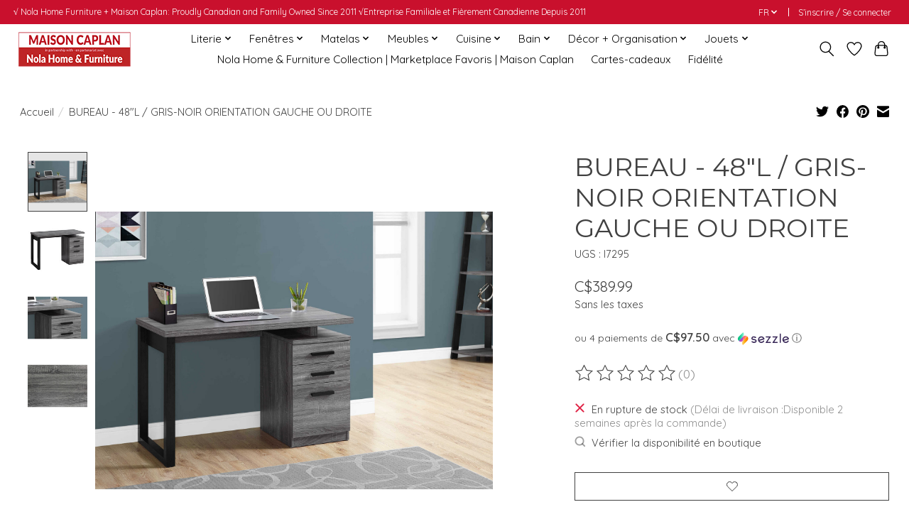

--- FILE ---
content_type: text/html;charset=utf-8
request_url: https://www.maisoncaplan.com/fr/bureau-48l-gris-noir-orientation-gauche-ou-droite.html
body_size: 18355
content:
<!DOCTYPE html>
<html lang="fr">
  <head>
    <meta charset="utf-8"/>
<!-- [START] 'blocks/head.rain' -->
<!--

  (c) 2008-2026 Lightspeed Netherlands B.V.
  http://www.lightspeedhq.com
  Generated: 15-01-2026 @ 02:35:42

-->
<link rel="canonical" href="https://www.maisoncaplan.com/fr/bureau-48l-gris-noir-orientation-gauche-ou-droite.html"/>
<link rel="alternate" href="https://www.maisoncaplan.com/fr/index.rss" type="application/rss+xml" title="Nouveaux produits"/>
<meta name="robots" content="noodp,noydir"/>
<meta name="google-site-verification" content="OKL_rjxD8ikF0WvoQcNZotJXfV9O0oXwCSyFGLPQUNY"/>
<meta property="og:url" content="https://www.maisoncaplan.com/fr/bureau-48l-gris-noir-orientation-gauche-ou-droite.html?source=facebook"/>
<meta property="og:site_name" content="Maison Caplan"/>
<meta property="og:title" content="BUREAU - 48&quot;L / GRIS-NOIR ORIENTATION GAUCHE OU DROITE"/>
<meta property="og:image" content="https://cdn.shoplightspeed.com/shops/628324/files/58642180/bureau-48l-gris-noir-orientation-gauche-ou-droite.jpg"/>
<script>
<meta name="p:domain_verify" content="eb52a00b9a2adbd9b58d184a4f71e44f"/>
</script>
<script>
pinterest-site-verification=eb52a00b9a2adbd9b58d184a4f71e44f
</script>
<script>
<!-- Facebook Pixel Code -->
<script>
!function(f,b,e,v,n,t,s)
{if(f.fbq)return;n=f.fbq=function(){n.callMethod?
n.callMethod.apply(n,arguments):n.queue.push(arguments)};
if(!f._fbq)f._fbq=n;n.push=n;n.loaded=!0;n.version='2.0';
n.queue=[];t=b.createElement(e);t.async=!0;
t.src=v;s=b.getElementsByTagName(e)[0];
s.parentNode.insertBefore(t,s)}(window, document,'script',
'https://connect.facebook.net/en_US/fbevents.js');
fbq('init', '668802530772771');
fbq('track', 'PageView');
</script>
<noscript><img height="1" width="1" style="display:none"
src="https://www.facebook.com/tr?id=668802530772771&ev=PageView&noscript=1"
/></noscript>
<!-- End Facebook Pixel Code -->
</script>
<script>
document.sezzleConfig = {
        "configGroups": [
                {
                                  "targetXPath": ".price-update"
                          },
                          {
                                  "targetXPath": ".product__price"
                          },
                {
                        "targetXPath": ".col-xs-6/.price",
                        "renderToPath": "../.."
                },
                {
                         "targetXPath": ".gui-big/.gui-price/STRONG-0",
                         "renderToPath": "../../DIV-2",
                         "urlMatch": "cart"
                }
                        ]
     }
     var script = document.createElement('script');
     script.type = 'text/javascript';
     script.src = 'https://widget.sezzle.com/v1/javascript/price-widget?uuid=f7302d1a-530c-436a-932c-abb5e192f8ef';
     document.head.appendChild(script);
</script>
<!--[if lt IE 9]>
<script src="https://cdn.shoplightspeed.com/assets/html5shiv.js?2025-02-20"></script>
<![endif]-->
<!-- [END] 'blocks/head.rain' -->
    
    
    <title>BUREAU - 48&quot;L / GRIS-NOIR ORIENTATION GAUCHE OU DROITE - Maison Caplan</title>
    <meta name="description" content="" />
    <meta name="keywords" content="BUREAU, -, 48&quot;L, /, GRIS-NOIR, ORIENTATION, GAUCHE, OU, DROITE" />
    <meta http-equiv="X-UA-Compatible" content="IE=edge">
    <meta name="viewport" content="width=device-width, initial-scale=1">
    <meta name="apple-mobile-web-app-capable" content="yes">
    <meta name="apple-mobile-web-app-status-bar-style" content="black">
    
    <script>document.getElementsByTagName("html")[0].className += " js";</script>

    <link rel="shortcut icon" href="https://cdn.shoplightspeed.com/shops/628324/themes/13296/v/929134/assets/favicon.png?20240311213212" type="image/x-icon" />
    <link href='//fonts.googleapis.com/css?family=Quicksand:400,300,600&display=swap' rel='stylesheet' type='text/css'>
    <link href='//fonts.googleapis.com/css?family=Montserrat:400,300,600&display=swap' rel='stylesheet' type='text/css'>
    <link rel="stylesheet" href="https://cdn.shoplightspeed.com/assets/gui-2-0.css?2025-02-20" />
    <link rel="stylesheet" href="https://cdn.shoplightspeed.com/assets/gui-responsive-2-0.css?2025-02-20" />
    <link id="lightspeedframe" rel="stylesheet" href="https://cdn.shoplightspeed.com/shops/628324/themes/13296/assets/style.css?2026010523523420210104183204" />
    <!-- browsers not supporting CSS variables -->
    <script>
      if(!('CSS' in window) || !CSS.supports('color', 'var(--color-var)')) {var cfStyle = document.getElementById('lightspeedframe');if(cfStyle) {var href = cfStyle.getAttribute('href');href = href.replace('style.css', 'style-fallback.css');cfStyle.setAttribute('href', href);}}
    </script>
    <link rel="stylesheet" href="https://cdn.shoplightspeed.com/shops/628324/themes/13296/assets/settings.css?2026010523523420210104183204" />
    <link rel="stylesheet" href="https://cdn.shoplightspeed.com/shops/628324/themes/13296/assets/custom.css?2026010523523420210104183204" />

    <script src="https://cdn.shoplightspeed.com/assets/jquery-3-7-1.js?2025-02-20"></script>
    <script src="https://cdn.shoplightspeed.com/assets/jquery-ui-1-14-1.js?2025-02-20"></script>

  </head>
  <body>
    
          <header class="main-header main-header--mobile js-main-header position-relative">
  <div class="main-header__top-section">
    <div class="main-header__nav-grid justify-between@md container max-width-lg text-xs padding-y-xxs">
      <div>√ Nola Home Furniture + Maison Caplan: Proudly Canadian and Family Owned Since 2011               √Entreprise Familiale et Fièrement Canadienne Depuis 2011</div>
      <ul class="main-header__list flex-grow flex-basis-0 justify-end@md display@md">        
                <li class="main-header__item">
          <a href="#0" class="main-header__link">
            <span class="text-uppercase">fr</span>
            <svg class="main-header__dropdown-icon icon" viewBox="0 0 16 16"><polygon fill="currentColor" points="8,11.4 2.6,6 4,4.6 8,8.6 12,4.6 13.4,6 "></polygon></svg>
          </a>
          <ul class="main-header__dropdown">
                

	<li><a href="https://www.maisoncaplan.com/en/go/product/24085114" class="main-header__dropdown-link" title="English" lang="en">English</a></li>
	<li><a href="https://www.maisoncaplan.com/fr/go/product/24085114" class="main-header__dropdown-link" title="Français" lang="fr">Français</a></li>
          </ul>
        </li>
                
                        <li class="main-header__item separator"></li>
                <li class="main-header__item"><a href="https://www.maisoncaplan.com/fr/account/" class="main-header__link" title="Mon compte">S’inscrire / Se connecter</a></li>
      </ul>
    </div>
  </div>
  <div class="main-header__mobile-content container max-width-lg">
          <a href="https://www.maisoncaplan.com/fr/" class="main-header__logo" title="Maison Caplan">
        <img src="https://cdn.shoplightspeed.com/shops/628324/themes/13296/v/1110491/assets/logo.png?20251017184511" alt="Maison Caplan">
              </a>
        
    <div class="flex items-center">
            <a href="https://www.maisoncaplan.com/fr/account/wishlist/" class="main-header__mobile-btn js-tab-focus">
        <svg class="icon" viewBox="0 0 24 25" fill="none"><title>Accéder à la liste de souhaits</title><path d="M11.3785 4.50387L12 5.42378L12.6215 4.50387C13.6598 2.96698 15.4376 1.94995 17.4545 1.94995C20.65 1.94995 23.232 4.49701 23.25 7.6084C23.2496 8.53335 22.927 9.71432 22.3056 11.056C21.689 12.3875 20.8022 13.8258 19.7333 15.249C17.6019 18.0872 14.7978 20.798 12.0932 22.4477L12 22.488L11.9068 22.4477C9.20215 20.798 6.3981 18.0872 4.26667 15.249C3.1978 13.8258 2.31101 12.3875 1.69437 11.056C1.07303 9.71436 0.750466 8.53342 0.75 7.60848C0.767924 4.49706 3.34993 1.94995 6.54545 1.94995C8.56242 1.94995 10.3402 2.96698 11.3785 4.50387Z" stroke="currentColor" stroke-width="1.5" fill="none"/></svg>
        <span class="sr-only">Liste de souhaits</span>
      </a>
            <button class="reset main-header__mobile-btn js-tab-focus" aria-controls="cartDrawer">
        <svg class="icon" viewBox="0 0 24 25" fill="none"><title>Panier</title><path d="M2.90171 9.65153C3.0797 8.00106 4.47293 6.75 6.13297 6.75H17.867C19.527 6.75 20.9203 8.00105 21.0982 9.65153L22.1767 19.6515C22.3839 21.5732 20.8783 23.25 18.9454 23.25H5.05454C3.1217 23.25 1.61603 21.5732 1.82328 19.6515L2.90171 9.65153Z" stroke="currentColor" stroke-width="1.5" fill="none"/>
        <path d="M7.19995 9.6001V5.7001C7.19995 2.88345 9.4833 0.600098 12.3 0.600098C15.1166 0.600098 17.4 2.88345 17.4 5.7001V9.6001" stroke="currentColor" stroke-width="1.5" fill="none"/>
        <circle cx="7.19996" cy="10.2001" r="1.8" fill="currentColor"/>
        <ellipse cx="17.4" cy="10.2001" rx="1.8" ry="1.8" fill="currentColor"/></svg>
        <span class="sr-only">Panier</span>
              </button>

      <button class="reset anim-menu-btn js-anim-menu-btn main-header__nav-control js-tab-focus" aria-label="Toggle menu">
        <i class="anim-menu-btn__icon anim-menu-btn__icon--close" aria-hidden="true"></i>
      </button>
    </div>
  </div>

  <div class="main-header__nav" role="navigation">
    <div class="main-header__nav-grid justify-between@md container max-width-lg">
      <div class="main-header__nav-logo-wrapper flex-shrink-0">
        
                  <a href="https://www.maisoncaplan.com/fr/" class="main-header__logo" title="Maison Caplan">
            <img src="https://cdn.shoplightspeed.com/shops/628324/themes/13296/v/1110491/assets/logo.png?20251017184511" alt="Maison Caplan">
                      </a>
              </div>
      
      <form action="https://www.maisoncaplan.com/fr/search/" method="get" role="search" class="padding-y-md hide@md">
        <label class="sr-only" for="searchInputMobile">Rechercher</label>
        <input class="header-v3__nav-form-control form-control width-100%" value="" autocomplete="off" type="search" name="q" id="searchInputMobile" placeholder="Recherche en cours">
      </form>

      <ul class="main-header__list flex-grow flex-basis-0 flex-wrap justify-center@md">
        
        
                <li class="main-header__item js-main-nav__item">
          <a class="main-header__link js-main-nav__control" href="https://www.maisoncaplan.com/fr/literie/">
            <span>Literie</span>            <svg class="main-header__dropdown-icon icon" viewBox="0 0 16 16"><polygon fill="currentColor" points="8,11.4 2.6,6 4,4.6 8,8.6 12,4.6 13.4,6 "></polygon></svg>                        <i class="main-header__arrow-icon" aria-hidden="true">
              <svg class="icon" viewBox="0 0 16 16">
                <g class="icon__group" fill="none" stroke="currentColor" stroke-linecap="square" stroke-miterlimit="10" stroke-width="2">
                  <path d="M2 2l12 12" />
                  <path d="M14 2L2 14" />
                </g>
              </svg>
            </i>
                        
          </a>
                    <ul class="main-header__dropdown">
            <li class="main-header__dropdown-item"><a href="https://www.maisoncaplan.com/fr/literie/" class="main-header__dropdown-link hide@md">Tous les Literie</a></li>
                        <li class="main-header__dropdown-item js-main-nav__item position-relative">
              <a class="main-header__dropdown-link js-main-nav__control flex justify-between " href="https://www.maisoncaplan.com/fr/literie/essentiels-de-literie/">
                Essentiels de Literie
                <svg class="dropdown__desktop-icon icon" aria-hidden="true" viewBox="0 0 12 12"><polyline stroke-width="1" stroke="currentColor" fill="none" stroke-linecap="round" stroke-linejoin="round" points="3.5 0.5 9.5 6 3.5 11.5"></polyline></svg>                                <i class="main-header__arrow-icon" aria-hidden="true">
                  <svg class="icon" viewBox="0 0 16 16">
                    <g class="icon__group" fill="none" stroke="currentColor" stroke-linecap="square" stroke-miterlimit="10" stroke-width="2">
                      <path d="M2 2l12 12" />
                      <path d="M14 2L2 14" />
                    </g>
                  </svg>
                </i>
                              </a>

                            <ul class="main-header__dropdown">
                <li><a href="https://www.maisoncaplan.com/fr/literie/essentiels-de-literie/" class="main-header__dropdown-link hide@md">Tous les Essentiels de Literie</a></li>
                                <li><a class="main-header__dropdown-link" href="https://www.maisoncaplan.com/fr/literie/essentiels-de-literie/duvets/">Duvets</a></li>
                                <li><a class="main-header__dropdown-link" href="https://www.maisoncaplan.com/fr/literie/essentiels-de-literie/oreillers/">Oreillers</a></li>
                                <li><a class="main-header__dropdown-link" href="https://www.maisoncaplan.com/fr/literie/essentiels-de-literie/proteges-doreillers/">Protèges d&#039;Oreillers</a></li>
                                <li><a class="main-header__dropdown-link" href="https://www.maisoncaplan.com/fr/literie/essentiels-de-literie/proteges-matelas/">Protèges Matelas</a></li>
                                <li><a class="main-header__dropdown-link" href="https://www.maisoncaplan.com/fr/literie/essentiels-de-literie/jupes-de-lit/">Jupes de Lit</a></li>
                              </ul>
                          </li>
                        <li class="main-header__dropdown-item">
              <a class="main-header__dropdown-link" href="https://www.maisoncaplan.com/fr/literie/draps-de-lits/">
                Draps de Lits
                                              </a>

                          </li>
                        <li class="main-header__dropdown-item js-main-nav__item position-relative">
              <a class="main-header__dropdown-link js-main-nav__control flex justify-between " href="https://www.maisoncaplan.com/fr/literie/ensembles-de-literie/">
                Ensembles de Literie
                <svg class="dropdown__desktop-icon icon" aria-hidden="true" viewBox="0 0 12 12"><polyline stroke-width="1" stroke="currentColor" fill="none" stroke-linecap="round" stroke-linejoin="round" points="3.5 0.5 9.5 6 3.5 11.5"></polyline></svg>                                <i class="main-header__arrow-icon" aria-hidden="true">
                  <svg class="icon" viewBox="0 0 16 16">
                    <g class="icon__group" fill="none" stroke="currentColor" stroke-linecap="square" stroke-miterlimit="10" stroke-width="2">
                      <path d="M2 2l12 12" />
                      <path d="M14 2L2 14" />
                    </g>
                  </svg>
                </i>
                              </a>

                            <ul class="main-header__dropdown">
                <li><a href="https://www.maisoncaplan.com/fr/literie/ensembles-de-literie/" class="main-header__dropdown-link hide@md">Tous les Ensembles de Literie</a></li>
                                <li><a class="main-header__dropdown-link" href="https://www.maisoncaplan.com/fr/literie/ensembles-de-literie/housses-de-couettes/">Housses de Couettes</a></li>
                                <li><a class="main-header__dropdown-link" href="https://www.maisoncaplan.com/fr/literie/ensembles-de-literie/courtepointes/">Courtepointes</a></li>
                                <li><a class="main-header__dropdown-link" href="https://www.maisoncaplan.com/fr/literie/ensembles-de-literie/douillettes/">Douillettes</a></li>
                              </ul>
                          </li>
                        <li class="main-header__dropdown-item js-main-nav__item position-relative">
              <a class="main-header__dropdown-link js-main-nav__control flex justify-between " href="https://www.maisoncaplan.com/fr/literie/couvertures-et-jetes/">
                Couvertures et Jetés
                <svg class="dropdown__desktop-icon icon" aria-hidden="true" viewBox="0 0 12 12"><polyline stroke-width="1" stroke="currentColor" fill="none" stroke-linecap="round" stroke-linejoin="round" points="3.5 0.5 9.5 6 3.5 11.5"></polyline></svg>                                <i class="main-header__arrow-icon" aria-hidden="true">
                  <svg class="icon" viewBox="0 0 16 16">
                    <g class="icon__group" fill="none" stroke="currentColor" stroke-linecap="square" stroke-miterlimit="10" stroke-width="2">
                      <path d="M2 2l12 12" />
                      <path d="M14 2L2 14" />
                    </g>
                  </svg>
                </i>
                              </a>

                            <ul class="main-header__dropdown">
                <li><a href="https://www.maisoncaplan.com/fr/literie/couvertures-et-jetes/" class="main-header__dropdown-link hide@md">Tous les Couvertures et Jetés</a></li>
                                <li><a class="main-header__dropdown-link" href="https://www.maisoncaplan.com/fr/literie/couvertures-et-jetes/couvertures/">COUVERTURES</a></li>
                                <li><a class="main-header__dropdown-link" href="https://www.maisoncaplan.com/fr/literie/couvertures-et-jetes/jetes/">JETÉS</a></li>
                              </ul>
                          </li>
                        <li class="main-header__dropdown-item js-main-nav__item position-relative">
              <a class="main-header__dropdown-link js-main-nav__control flex justify-between " href="https://www.maisoncaplan.com/fr/literie/baby/">
                Baby
                <svg class="dropdown__desktop-icon icon" aria-hidden="true" viewBox="0 0 12 12"><polyline stroke-width="1" stroke="currentColor" fill="none" stroke-linecap="round" stroke-linejoin="round" points="3.5 0.5 9.5 6 3.5 11.5"></polyline></svg>                                <i class="main-header__arrow-icon" aria-hidden="true">
                  <svg class="icon" viewBox="0 0 16 16">
                    <g class="icon__group" fill="none" stroke="currentColor" stroke-linecap="square" stroke-miterlimit="10" stroke-width="2">
                      <path d="M2 2l12 12" />
                      <path d="M14 2L2 14" />
                    </g>
                  </svg>
                </i>
                              </a>

                            <ul class="main-header__dropdown">
                <li><a href="https://www.maisoncaplan.com/fr/literie/baby/" class="main-header__dropdown-link hide@md">Tous les Baby</a></li>
                                <li><a class="main-header__dropdown-link" href="https://www.maisoncaplan.com/fr/literie/baby/crib-sheets/">Crib Sheets</a></li>
                                <li><a class="main-header__dropdown-link" href="https://www.maisoncaplan.com/fr/literie/baby/blankets/">Blankets</a></li>
                                <li><a class="main-header__dropdown-link" href="https://www.maisoncaplan.com/fr/literie/baby/bedding-accessories/">Bedding Accessories</a></li>
                              </ul>
                          </li>
                      </ul>
                  </li>
                <li class="main-header__item js-main-nav__item">
          <a class="main-header__link js-main-nav__control" href="https://www.maisoncaplan.com/fr/fenetres/">
            <span>Fenêtres</span>            <svg class="main-header__dropdown-icon icon" viewBox="0 0 16 16"><polygon fill="currentColor" points="8,11.4 2.6,6 4,4.6 8,8.6 12,4.6 13.4,6 "></polygon></svg>                        <i class="main-header__arrow-icon" aria-hidden="true">
              <svg class="icon" viewBox="0 0 16 16">
                <g class="icon__group" fill="none" stroke="currentColor" stroke-linecap="square" stroke-miterlimit="10" stroke-width="2">
                  <path d="M2 2l12 12" />
                  <path d="M14 2L2 14" />
                </g>
              </svg>
            </i>
                        
          </a>
                    <ul class="main-header__dropdown">
            <li class="main-header__dropdown-item"><a href="https://www.maisoncaplan.com/fr/fenetres/" class="main-header__dropdown-link hide@md">Tous les Fenêtres</a></li>
                        <li class="main-header__dropdown-item">
              <a class="main-header__dropdown-link" href="https://www.maisoncaplan.com/fr/fenetres/stores/">
                Stores
                                              </a>

                          </li>
                        <li class="main-header__dropdown-item">
              <a class="main-header__dropdown-link" href="https://www.maisoncaplan.com/fr/fenetres/rideaux/">
                Rideaux
                                              </a>

                          </li>
                        <li class="main-header__dropdown-item">
              <a class="main-header__dropdown-link" href="https://www.maisoncaplan.com/fr/fenetres/rideaux-de-cuisine/">
                Rideaux de Cuisine
                                              </a>

                          </li>
                        <li class="main-header__dropdown-item js-main-nav__item position-relative">
              <a class="main-header__dropdown-link js-main-nav__control flex justify-between " href="https://www.maisoncaplan.com/fr/fenetres/anneaux-de-rideaux/">
                Anneaux de Rideaux
                <svg class="dropdown__desktop-icon icon" aria-hidden="true" viewBox="0 0 12 12"><polyline stroke-width="1" stroke="currentColor" fill="none" stroke-linecap="round" stroke-linejoin="round" points="3.5 0.5 9.5 6 3.5 11.5"></polyline></svg>                                <i class="main-header__arrow-icon" aria-hidden="true">
                  <svg class="icon" viewBox="0 0 16 16">
                    <g class="icon__group" fill="none" stroke="currentColor" stroke-linecap="square" stroke-miterlimit="10" stroke-width="2">
                      <path d="M2 2l12 12" />
                      <path d="M14 2L2 14" />
                    </g>
                  </svg>
                </i>
                              </a>

                            <ul class="main-header__dropdown">
                <li><a href="https://www.maisoncaplan.com/fr/fenetres/anneaux-de-rideaux/" class="main-header__dropdown-link hide@md">Tous les Anneaux de Rideaux</a></li>
                                <li><a class="main-header__dropdown-link" href="https://www.maisoncaplan.com/fr/fenetres/anneaux-de-rideaux/tringles/">Tringles</a></li>
                              </ul>
                          </li>
                      </ul>
                  </li>
                <li class="main-header__item js-main-nav__item">
          <a class="main-header__link js-main-nav__control" href="https://www.maisoncaplan.com/fr/matelas/">
            <span>Matelas</span>            <svg class="main-header__dropdown-icon icon" viewBox="0 0 16 16"><polygon fill="currentColor" points="8,11.4 2.6,6 4,4.6 8,8.6 12,4.6 13.4,6 "></polygon></svg>                        <i class="main-header__arrow-icon" aria-hidden="true">
              <svg class="icon" viewBox="0 0 16 16">
                <g class="icon__group" fill="none" stroke="currentColor" stroke-linecap="square" stroke-miterlimit="10" stroke-width="2">
                  <path d="M2 2l12 12" />
                  <path d="M14 2L2 14" />
                </g>
              </svg>
            </i>
                        
          </a>
                    <ul class="main-header__dropdown">
            <li class="main-header__dropdown-item"><a href="https://www.maisoncaplan.com/fr/matelas/" class="main-header__dropdown-link hide@md">Tous les Matelas</a></li>
                        <li class="main-header__dropdown-item">
              <a class="main-header__dropdown-link" href="https://www.maisoncaplan.com/fr/matelas/matelas/">
                Matelas
                                              </a>

                          </li>
                        <li class="main-header__dropdown-item js-main-nav__item position-relative">
              <a class="main-header__dropdown-link js-main-nav__control flex justify-between " href="https://www.maisoncaplan.com/fr/matelas/mattress-essentials/">
                Mattress Essentials
                <svg class="dropdown__desktop-icon icon" aria-hidden="true" viewBox="0 0 12 12"><polyline stroke-width="1" stroke="currentColor" fill="none" stroke-linecap="round" stroke-linejoin="round" points="3.5 0.5 9.5 6 3.5 11.5"></polyline></svg>                                <i class="main-header__arrow-icon" aria-hidden="true">
                  <svg class="icon" viewBox="0 0 16 16">
                    <g class="icon__group" fill="none" stroke="currentColor" stroke-linecap="square" stroke-miterlimit="10" stroke-width="2">
                      <path d="M2 2l12 12" />
                      <path d="M14 2L2 14" />
                    </g>
                  </svg>
                </i>
                              </a>

                            <ul class="main-header__dropdown">
                <li><a href="https://www.maisoncaplan.com/fr/matelas/mattress-essentials/" class="main-header__dropdown-link hide@md">Tous les Mattress Essentials</a></li>
                                <li><a class="main-header__dropdown-link" href="https://www.maisoncaplan.com/fr/"></a></li>
                                <li><a class="main-header__dropdown-link" href="https://www.maisoncaplan.com/fr/matelas/mattress-essentials/sommier/">Sommier</a></li>
                                <li><a class="main-header__dropdown-link" href="https://www.maisoncaplan.com/fr/matelas/mattress-essentials/matelas-pliant/">Matelas Pliant</a></li>
                              </ul>
                          </li>
                      </ul>
                  </li>
                <li class="main-header__item js-main-nav__item">
          <a class="main-header__link js-main-nav__control" href="https://www.maisoncaplan.com/fr/meubles/">
            <span>Meubles</span>            <svg class="main-header__dropdown-icon icon" viewBox="0 0 16 16"><polygon fill="currentColor" points="8,11.4 2.6,6 4,4.6 8,8.6 12,4.6 13.4,6 "></polygon></svg>                        <i class="main-header__arrow-icon" aria-hidden="true">
              <svg class="icon" viewBox="0 0 16 16">
                <g class="icon__group" fill="none" stroke="currentColor" stroke-linecap="square" stroke-miterlimit="10" stroke-width="2">
                  <path d="M2 2l12 12" />
                  <path d="M14 2L2 14" />
                </g>
              </svg>
            </i>
                        
          </a>
                    <ul class="main-header__dropdown">
            <li class="main-header__dropdown-item"><a href="https://www.maisoncaplan.com/fr/meubles/" class="main-header__dropdown-link hide@md">Tous les Meubles</a></li>
                        <li class="main-header__dropdown-item js-main-nav__item position-relative">
              <a class="main-header__dropdown-link js-main-nav__control flex justify-between " href="https://www.maisoncaplan.com/fr/meubles/meubles-de-chambre/">
                Meubles de Chambre
                <svg class="dropdown__desktop-icon icon" aria-hidden="true" viewBox="0 0 12 12"><polyline stroke-width="1" stroke="currentColor" fill="none" stroke-linecap="round" stroke-linejoin="round" points="3.5 0.5 9.5 6 3.5 11.5"></polyline></svg>                                <i class="main-header__arrow-icon" aria-hidden="true">
                  <svg class="icon" viewBox="0 0 16 16">
                    <g class="icon__group" fill="none" stroke="currentColor" stroke-linecap="square" stroke-miterlimit="10" stroke-width="2">
                      <path d="M2 2l12 12" />
                      <path d="M14 2L2 14" />
                    </g>
                  </svg>
                </i>
                              </a>

                            <ul class="main-header__dropdown">
                <li><a href="https://www.maisoncaplan.com/fr/meubles/meubles-de-chambre/" class="main-header__dropdown-link hide@md">Tous les Meubles de Chambre</a></li>
                                <li><a class="main-header__dropdown-link" href="https://www.maisoncaplan.com/fr/meubles/meubles-de-chambre/cadre-de-base-en-metal/">Cadre de Base en Métal</a></li>
                                <li><a class="main-header__dropdown-link" href="https://www.maisoncaplan.com/fr/meubles/meubles-de-chambre/tables-de-nuit/">Tables de Nuit</a></li>
                                <li><a class="main-header__dropdown-link" href="https://www.maisoncaplan.com/fr/meubles/meubles-de-chambre/commodes-et-rangements-a-tiroirs/">Commodes et rangements à tiroirs</a></li>
                              </ul>
                          </li>
                        <li class="main-header__dropdown-item js-main-nav__item position-relative">
              <a class="main-header__dropdown-link js-main-nav__control flex justify-between " href="https://www.maisoncaplan.com/fr/meubles/salon/">
                Salon
                <svg class="dropdown__desktop-icon icon" aria-hidden="true" viewBox="0 0 12 12"><polyline stroke-width="1" stroke="currentColor" fill="none" stroke-linecap="round" stroke-linejoin="round" points="3.5 0.5 9.5 6 3.5 11.5"></polyline></svg>                                <i class="main-header__arrow-icon" aria-hidden="true">
                  <svg class="icon" viewBox="0 0 16 16">
                    <g class="icon__group" fill="none" stroke="currentColor" stroke-linecap="square" stroke-miterlimit="10" stroke-width="2">
                      <path d="M2 2l12 12" />
                      <path d="M14 2L2 14" />
                    </g>
                  </svg>
                </i>
                              </a>

                            <ul class="main-header__dropdown">
                <li><a href="https://www.maisoncaplan.com/fr/meubles/salon/" class="main-header__dropdown-link hide@md">Tous les Salon</a></li>
                                <li><a class="main-header__dropdown-link" href="https://www.maisoncaplan.com/fr/meubles/salon/tables/">Tables</a></li>
                                <li><a class="main-header__dropdown-link" href="https://www.maisoncaplan.com/fr/meubles/salon/sofas-et-futons/">Sofas et Futons</a></li>
                                <li><a class="main-header__dropdown-link" href="https://www.maisoncaplan.com/fr/meubles/salon/meubles-tv/">Meubles TV</a></li>
                              </ul>
                          </li>
                        <li class="main-header__dropdown-item js-main-nav__item position-relative">
              <a class="main-header__dropdown-link js-main-nav__control flex justify-between " href="https://www.maisoncaplan.com/fr/meubles/bureau/">
                Bureau
                <svg class="dropdown__desktop-icon icon" aria-hidden="true" viewBox="0 0 12 12"><polyline stroke-width="1" stroke="currentColor" fill="none" stroke-linecap="round" stroke-linejoin="round" points="3.5 0.5 9.5 6 3.5 11.5"></polyline></svg>                                <i class="main-header__arrow-icon" aria-hidden="true">
                  <svg class="icon" viewBox="0 0 16 16">
                    <g class="icon__group" fill="none" stroke="currentColor" stroke-linecap="square" stroke-miterlimit="10" stroke-width="2">
                      <path d="M2 2l12 12" />
                      <path d="M14 2L2 14" />
                    </g>
                  </svg>
                </i>
                              </a>

                            <ul class="main-header__dropdown">
                <li><a href="https://www.maisoncaplan.com/fr/meubles/bureau/" class="main-header__dropdown-link hide@md">Tous les Bureau</a></li>
                                <li><a class="main-header__dropdown-link" href="https://www.maisoncaplan.com/fr/"></a></li>
                                <li><a class="main-header__dropdown-link" href="https://www.maisoncaplan.com/fr/"></a></li>
                                <li><a class="main-header__dropdown-link" href="https://www.maisoncaplan.com/fr/meubles/bureau/chaises-de-bureau/">Chaises de Bureau</a></li>
                              </ul>
                          </li>
                        <li class="main-header__dropdown-item js-main-nav__item position-relative">
              <a class="main-header__dropdown-link js-main-nav__control flex justify-between " href="https://www.maisoncaplan.com/fr/meubles/salle-a-manger/">
                Salle à manger
                <svg class="dropdown__desktop-icon icon" aria-hidden="true" viewBox="0 0 12 12"><polyline stroke-width="1" stroke="currentColor" fill="none" stroke-linecap="round" stroke-linejoin="round" points="3.5 0.5 9.5 6 3.5 11.5"></polyline></svg>                                <i class="main-header__arrow-icon" aria-hidden="true">
                  <svg class="icon" viewBox="0 0 16 16">
                    <g class="icon__group" fill="none" stroke="currentColor" stroke-linecap="square" stroke-miterlimit="10" stroke-width="2">
                      <path d="M2 2l12 12" />
                      <path d="M14 2L2 14" />
                    </g>
                  </svg>
                </i>
                              </a>

                            <ul class="main-header__dropdown">
                <li><a href="https://www.maisoncaplan.com/fr/meubles/salle-a-manger/" class="main-header__dropdown-link hide@md">Tous les Salle à manger</a></li>
                                <li><a class="main-header__dropdown-link" href="https://www.maisoncaplan.com/fr/meubles/salle-a-manger/tables-salle-a-manger/">Tables Salle à Manger</a></li>
                                <li><a class="main-header__dropdown-link" href="https://www.maisoncaplan.com/fr/meubles/salle-a-manger/ensembles-salle-a-manger/">Ensembles Salle a Manger</a></li>
                                <li><a class="main-header__dropdown-link" href="https://www.maisoncaplan.com/fr/meubles/salle-a-manger/chaises-de-salle-a-manger/">Chaises de Salle à Manger</a></li>
                                <li><a class="main-header__dropdown-link" href="https://www.maisoncaplan.com/fr/"></a></li>
                                <li><a class="main-header__dropdown-link" href="https://www.maisoncaplan.com/fr/"></a></li>
                              </ul>
                          </li>
                        <li class="main-header__dropdown-item js-main-nav__item position-relative">
              <a class="main-header__dropdown-link js-main-nav__control flex justify-between " href="https://www.maisoncaplan.com/fr/meubles/meuble-dappoint/">
                Meuble d&#039;appoint
                <svg class="dropdown__desktop-icon icon" aria-hidden="true" viewBox="0 0 12 12"><polyline stroke-width="1" stroke="currentColor" fill="none" stroke-linecap="round" stroke-linejoin="round" points="3.5 0.5 9.5 6 3.5 11.5"></polyline></svg>                                <i class="main-header__arrow-icon" aria-hidden="true">
                  <svg class="icon" viewBox="0 0 16 16">
                    <g class="icon__group" fill="none" stroke="currentColor" stroke-linecap="square" stroke-miterlimit="10" stroke-width="2">
                      <path d="M2 2l12 12" />
                      <path d="M14 2L2 14" />
                    </g>
                  </svg>
                </i>
                              </a>

                            <ul class="main-header__dropdown">
                <li><a href="https://www.maisoncaplan.com/fr/meubles/meuble-dappoint/" class="main-header__dropdown-link hide@md">Tous les Meuble d&#039;appoint</a></li>
                                <li><a class="main-header__dropdown-link" href="https://www.maisoncaplan.com/fr/meubles/meuble-dappoint/bancs-et-ottomans/">Bancs et Ottomans</a></li>
                                <li><a class="main-header__dropdown-link" href="https://www.maisoncaplan.com/fr/meubles/meuble-dappoint/meuble-de-rangement/">Meuble de Rangement</a></li>
                                <li><a class="main-header__dropdown-link" href="https://www.maisoncaplan.com/fr/meubles/meuble-dappoint/porte-manteaux/">Porte-Manteaux</a></li>
                                <li><a class="main-header__dropdown-link" href="https://www.maisoncaplan.com/fr/meubles/meuble-dappoint/paravents/">Paravents</a></li>
                              </ul>
                          </li>
                      </ul>
                  </li>
                <li class="main-header__item js-main-nav__item">
          <a class="main-header__link js-main-nav__control" href="https://www.maisoncaplan.com/fr/cuisine/">
            <span>Cuisine</span>            <svg class="main-header__dropdown-icon icon" viewBox="0 0 16 16"><polygon fill="currentColor" points="8,11.4 2.6,6 4,4.6 8,8.6 12,4.6 13.4,6 "></polygon></svg>                        <i class="main-header__arrow-icon" aria-hidden="true">
              <svg class="icon" viewBox="0 0 16 16">
                <g class="icon__group" fill="none" stroke="currentColor" stroke-linecap="square" stroke-miterlimit="10" stroke-width="2">
                  <path d="M2 2l12 12" />
                  <path d="M14 2L2 14" />
                </g>
              </svg>
            </i>
                        
          </a>
                    <ul class="main-header__dropdown">
            <li class="main-header__dropdown-item"><a href="https://www.maisoncaplan.com/fr/cuisine/" class="main-header__dropdown-link hide@md">Tous les Cuisine</a></li>
                        <li class="main-header__dropdown-item js-main-nav__item position-relative">
              <a class="main-header__dropdown-link js-main-nav__control flex justify-between " href="https://www.maisoncaplan.com/fr/cuisine/theieres/">
                Théières
                <svg class="dropdown__desktop-icon icon" aria-hidden="true" viewBox="0 0 12 12"><polyline stroke-width="1" stroke="currentColor" fill="none" stroke-linecap="round" stroke-linejoin="round" points="3.5 0.5 9.5 6 3.5 11.5"></polyline></svg>                                <i class="main-header__arrow-icon" aria-hidden="true">
                  <svg class="icon" viewBox="0 0 16 16">
                    <g class="icon__group" fill="none" stroke="currentColor" stroke-linecap="square" stroke-miterlimit="10" stroke-width="2">
                      <path d="M2 2l12 12" />
                      <path d="M14 2L2 14" />
                    </g>
                  </svg>
                </i>
                              </a>

                            <ul class="main-header__dropdown">
                <li><a href="https://www.maisoncaplan.com/fr/cuisine/theieres/" class="main-header__dropdown-link hide@md">Tous les Théières</a></li>
                                <li><a class="main-header__dropdown-link" href="https://www.maisoncaplan.com/fr/cuisine/theieres/tasses-et-accessoires/">Tasses et Accessoires</a></li>
                                <li><a class="main-header__dropdown-link" href="https://www.maisoncaplan.com/fr/cuisine/theieres/stovetop-kettles/">Stovetop Kettles</a></li>
                                <li><a class="main-header__dropdown-link" href="https://www.maisoncaplan.com/fr/cuisine/theieres/teapot/">Teapot</a></li>
                                <li><a class="main-header__dropdown-link" href="https://www.maisoncaplan.com/fr/cuisine/theieres/espresso-makers/">Espresso Makers</a></li>
                                <li><a class="main-header__dropdown-link" href="https://www.maisoncaplan.com/fr/cuisine/theieres/infusers/">Infusers</a></li>
                              </ul>
                          </li>
                        <li class="main-header__dropdown-item js-main-nav__item position-relative">
              <a class="main-header__dropdown-link js-main-nav__control flex justify-between " href="https://www.maisoncaplan.com/fr/cuisine/verrerie-et-verres/">
                Verrerie et Verres
                <svg class="dropdown__desktop-icon icon" aria-hidden="true" viewBox="0 0 12 12"><polyline stroke-width="1" stroke="currentColor" fill="none" stroke-linecap="round" stroke-linejoin="round" points="3.5 0.5 9.5 6 3.5 11.5"></polyline></svg>                                <i class="main-header__arrow-icon" aria-hidden="true">
                  <svg class="icon" viewBox="0 0 16 16">
                    <g class="icon__group" fill="none" stroke="currentColor" stroke-linecap="square" stroke-miterlimit="10" stroke-width="2">
                      <path d="M2 2l12 12" />
                      <path d="M14 2L2 14" />
                    </g>
                  </svg>
                </i>
                              </a>

                            <ul class="main-header__dropdown">
                <li><a href="https://www.maisoncaplan.com/fr/cuisine/verrerie-et-verres/" class="main-header__dropdown-link hide@md">Tous les Verrerie et Verres</a></li>
                                <li><a class="main-header__dropdown-link" href="https://www.maisoncaplan.com/fr/"></a></li>
                                <li><a class="main-header__dropdown-link" href="https://www.maisoncaplan.com/fr/cuisine/verrerie-et-verres/wine-cocktail-glasses/">Wine &amp; Cocktail Glasses</a></li>
                                <li><a class="main-header__dropdown-link" href="https://www.maisoncaplan.com/fr/"></a></li>
                                <li><a class="main-header__dropdown-link" href="https://www.maisoncaplan.com/fr/cuisine/verrerie-et-verres/bar-tools/">Bar Tools</a></li>
                              </ul>
                          </li>
                        <li class="main-header__dropdown-item js-main-nav__item position-relative">
              <a class="main-header__dropdown-link js-main-nav__control flex justify-between " href="https://www.maisoncaplan.com/fr/cuisine/produits-de-cuisson/">
                Produits de Cuisson
                <svg class="dropdown__desktop-icon icon" aria-hidden="true" viewBox="0 0 12 12"><polyline stroke-width="1" stroke="currentColor" fill="none" stroke-linecap="round" stroke-linejoin="round" points="3.5 0.5 9.5 6 3.5 11.5"></polyline></svg>                                <i class="main-header__arrow-icon" aria-hidden="true">
                  <svg class="icon" viewBox="0 0 16 16">
                    <g class="icon__group" fill="none" stroke="currentColor" stroke-linecap="square" stroke-miterlimit="10" stroke-width="2">
                      <path d="M2 2l12 12" />
                      <path d="M14 2L2 14" />
                    </g>
                  </svg>
                </i>
                              </a>

                            <ul class="main-header__dropdown">
                <li><a href="https://www.maisoncaplan.com/fr/cuisine/produits-de-cuisson/" class="main-header__dropdown-link hide@md">Tous les Produits de Cuisson</a></li>
                                <li><a class="main-header__dropdown-link" href="https://www.maisoncaplan.com/fr/cuisine/produits-de-cuisson/accessoires-pour-ustensiles-de-cuisine/">Accessoires pour Ustensiles de Cuisine</a></li>
                                <li><a class="main-header__dropdown-link" href="https://www.maisoncaplan.com/fr/cuisine/produits-de-cuisson/pots-et-casseroles/">Pots et casseroles</a></li>
                                <li><a class="main-header__dropdown-link" href="https://www.maisoncaplan.com/fr/cuisine/produits-de-cuisson/ustensiles-de-cuisine/">Ustensiles de Cuisine</a></li>
                                <li><a class="main-header__dropdown-link" href="https://www.maisoncaplan.com/fr/cuisine/produits-de-cuisson/casseroles/">Casseroles </a></li>
                                <li><a class="main-header__dropdown-link" href="https://www.maisoncaplan.com/fr/cuisine/produits-de-cuisson/plats-de-cuisson/">Plats de Cuisson</a></li>
                                <li><a class="main-header__dropdown-link" href="https://www.maisoncaplan.com/fr/cuisine/produits-de-cuisson/accessoires-de-cuisson/">Accessoires de Cuisson</a></li>
                                <li><a class="main-header__dropdown-link" href="https://www.maisoncaplan.com/fr/cuisine/produits-de-cuisson/metal/">Métal</a></li>
                              </ul>
                          </li>
                        <li class="main-header__dropdown-item">
              <a class="main-header__dropdown-link" href="https://www.maisoncaplan.com/fr/cuisine/vaisselle/">
                Vaisselle
                                              </a>

                          </li>
                        <li class="main-header__dropdown-item js-main-nav__item position-relative">
              <a class="main-header__dropdown-link js-main-nav__control flex justify-between " href="https://www.maisoncaplan.com/fr/cuisine/couverts/">
                Couverts
                <svg class="dropdown__desktop-icon icon" aria-hidden="true" viewBox="0 0 12 12"><polyline stroke-width="1" stroke="currentColor" fill="none" stroke-linecap="round" stroke-linejoin="round" points="3.5 0.5 9.5 6 3.5 11.5"></polyline></svg>                                <i class="main-header__arrow-icon" aria-hidden="true">
                  <svg class="icon" viewBox="0 0 16 16">
                    <g class="icon__group" fill="none" stroke="currentColor" stroke-linecap="square" stroke-miterlimit="10" stroke-width="2">
                      <path d="M2 2l12 12" />
                      <path d="M14 2L2 14" />
                    </g>
                  </svg>
                </i>
                              </a>

                            <ul class="main-header__dropdown">
                <li><a href="https://www.maisoncaplan.com/fr/cuisine/couverts/" class="main-header__dropdown-link hide@md">Tous les Couverts</a></li>
                                <li><a class="main-header__dropdown-link" href="https://www.maisoncaplan.com/fr/cuisine/couverts/couteaux/">Couteaux</a></li>
                              </ul>
                          </li>
                        <li class="main-header__dropdown-item js-main-nav__item position-relative">
              <a class="main-header__dropdown-link js-main-nav__control flex justify-between " href="https://www.maisoncaplan.com/fr/cuisine/stockage-des-aliments/">
                Stockage des Aliments
                <svg class="dropdown__desktop-icon icon" aria-hidden="true" viewBox="0 0 12 12"><polyline stroke-width="1" stroke="currentColor" fill="none" stroke-linecap="round" stroke-linejoin="round" points="3.5 0.5 9.5 6 3.5 11.5"></polyline></svg>                                <i class="main-header__arrow-icon" aria-hidden="true">
                  <svg class="icon" viewBox="0 0 16 16">
                    <g class="icon__group" fill="none" stroke="currentColor" stroke-linecap="square" stroke-miterlimit="10" stroke-width="2">
                      <path d="M2 2l12 12" />
                      <path d="M14 2L2 14" />
                    </g>
                  </svg>
                </i>
                              </a>

                            <ul class="main-header__dropdown">
                <li><a href="https://www.maisoncaplan.com/fr/cuisine/stockage-des-aliments/" class="main-header__dropdown-link hide@md">Tous les Stockage des Aliments</a></li>
                                <li><a class="main-header__dropdown-link" href="https://www.maisoncaplan.com/fr/cuisine/stockage-des-aliments/boite-a-lunch/">Boîte à Lunch </a></li>
                              </ul>
                          </li>
                        <li class="main-header__dropdown-item">
              <a class="main-header__dropdown-link" href="https://www.maisoncaplan.com/fr/cuisine/appareils-de-cuisine/">
                Appareils de Cuisine
                                              </a>

                          </li>
                        <li class="main-header__dropdown-item">
              <a class="main-header__dropdown-link" href="https://www.maisoncaplan.com/fr/cuisine/gadgets-de-cuisine/">
                Gadgets de Cuisine
                                              </a>

                          </li>
                        <li class="main-header__dropdown-item js-main-nav__item position-relative">
              <a class="main-header__dropdown-link js-main-nav__control flex justify-between " href="https://www.maisoncaplan.com/fr/cuisine/linge-de-cuisine-et-de-table/">
                Linge de Cuisine et de Table
                <svg class="dropdown__desktop-icon icon" aria-hidden="true" viewBox="0 0 12 12"><polyline stroke-width="1" stroke="currentColor" fill="none" stroke-linecap="round" stroke-linejoin="round" points="3.5 0.5 9.5 6 3.5 11.5"></polyline></svg>                                <i class="main-header__arrow-icon" aria-hidden="true">
                  <svg class="icon" viewBox="0 0 16 16">
                    <g class="icon__group" fill="none" stroke="currentColor" stroke-linecap="square" stroke-miterlimit="10" stroke-width="2">
                      <path d="M2 2l12 12" />
                      <path d="M14 2L2 14" />
                    </g>
                  </svg>
                </i>
                              </a>

                            <ul class="main-header__dropdown">
                <li><a href="https://www.maisoncaplan.com/fr/cuisine/linge-de-cuisine-et-de-table/" class="main-header__dropdown-link hide@md">Tous les Linge de Cuisine et de Table</a></li>
                                <li><a class="main-header__dropdown-link" href="https://www.maisoncaplan.com/fr/cuisine/linge-de-cuisine-et-de-table/tabliers/">Tabliers</a></li>
                                <li><a class="main-header__dropdown-link" href="https://www.maisoncaplan.com/fr/cuisine/linge-de-cuisine-et-de-table/gants-de-cuisine/">Gants de Cuisine</a></li>
                                <li><a class="main-header__dropdown-link" href="https://www.maisoncaplan.com/fr/cuisine/linge-de-cuisine-et-de-table/serviette-de-cuisine/">Serviette de Cuisine</a></li>
                                <li><a class="main-header__dropdown-link" href="https://www.maisoncaplan.com/fr/cuisine/linge-de-cuisine-et-de-table/nappe-de-table/">Nappe de table</a></li>
                                <li><a class="main-header__dropdown-link" href="https://www.maisoncaplan.com/fr/cuisine/linge-de-cuisine-et-de-table/nappe-et-protecteur-de-table/">Nappe  et protecteur de table</a></li>
                                <li><a class="main-header__dropdown-link" href="https://www.maisoncaplan.com/fr/cuisine/linge-de-cuisine-et-de-table/napperon/">Napperon</a></li>
                                <li><a class="main-header__dropdown-link" href="https://www.maisoncaplan.com/fr/cuisine/linge-de-cuisine-et-de-table/chemins-de-table/">Chemins de Table</a></li>
                                <li><a class="main-header__dropdown-link" href="https://www.maisoncaplan.com/fr/cuisine/linge-de-cuisine-et-de-table/napperons-et-sous-verres/">Napperons et Sous-verres</a></li>
                              </ul>
                          </li>
                        <li class="main-header__dropdown-item js-main-nav__item position-relative">
              <a class="main-header__dropdown-link js-main-nav__control flex justify-between " href="https://www.maisoncaplan.com/fr/cuisine/assiettes-et-plat-de-service/">
                Assiettes et Plat de service
                <svg class="dropdown__desktop-icon icon" aria-hidden="true" viewBox="0 0 12 12"><polyline stroke-width="1" stroke="currentColor" fill="none" stroke-linecap="round" stroke-linejoin="round" points="3.5 0.5 9.5 6 3.5 11.5"></polyline></svg>                                <i class="main-header__arrow-icon" aria-hidden="true">
                  <svg class="icon" viewBox="0 0 16 16">
                    <g class="icon__group" fill="none" stroke="currentColor" stroke-linecap="square" stroke-miterlimit="10" stroke-width="2">
                      <path d="M2 2l12 12" />
                      <path d="M14 2L2 14" />
                    </g>
                  </svg>
                </i>
                              </a>

                            <ul class="main-header__dropdown">
                <li><a href="https://www.maisoncaplan.com/fr/cuisine/assiettes-et-plat-de-service/" class="main-header__dropdown-link hide@md">Tous les Assiettes et Plat de service</a></li>
                                <li><a class="main-header__dropdown-link" href="https://www.maisoncaplan.com/fr/cuisine/assiettes-et-plat-de-service/cake-stand/">Cake Stand</a></li>
                                <li><a class="main-header__dropdown-link" href="https://www.maisoncaplan.com/fr/cuisine/assiettes-et-plat-de-service/salad-bowls/">Salad Bowls</a></li>
                                <li><a class="main-header__dropdown-link" href="https://www.maisoncaplan.com/fr/cuisine/assiettes-et-plat-de-service/butter-dishes/">Butter Dishes</a></li>
                              </ul>
                          </li>
                        <li class="main-header__dropdown-item">
              <a class="main-header__dropdown-link" href="https://www.maisoncaplan.com/fr/cuisine/rangement-de-cuisine/">
                Rangement de Cuisine
                                              </a>

                          </li>
                        <li class="main-header__dropdown-item js-main-nav__item position-relative">
              <a class="main-header__dropdown-link js-main-nav__control flex justify-between " href="https://www.maisoncaplan.com/fr/cuisine/accessoires-de-cuisine/">
                Accessoires de Cuisine
                <svg class="dropdown__desktop-icon icon" aria-hidden="true" viewBox="0 0 12 12"><polyline stroke-width="1" stroke="currentColor" fill="none" stroke-linecap="round" stroke-linejoin="round" points="3.5 0.5 9.5 6 3.5 11.5"></polyline></svg>                                <i class="main-header__arrow-icon" aria-hidden="true">
                  <svg class="icon" viewBox="0 0 16 16">
                    <g class="icon__group" fill="none" stroke="currentColor" stroke-linecap="square" stroke-miterlimit="10" stroke-width="2">
                      <path d="M2 2l12 12" />
                      <path d="M14 2L2 14" />
                    </g>
                  </svg>
                </i>
                              </a>

                            <ul class="main-header__dropdown">
                <li><a href="https://www.maisoncaplan.com/fr/cuisine/accessoires-de-cuisine/" class="main-header__dropdown-link hide@md">Tous les Accessoires de Cuisine</a></li>
                                <li><a class="main-header__dropdown-link" href="https://www.maisoncaplan.com/fr/cuisine/accessoires-de-cuisine/sel-et-poivre/">Sel et Poivre</a></li>
                                <li><a class="main-header__dropdown-link" href="https://www.maisoncaplan.com/fr/cuisine/accessoires-de-cuisine/bols-de-melange-et-de-preparation/">Bols de Mélange et de Préparation</a></li>
                                <li><a class="main-header__dropdown-link" href="https://www.maisoncaplan.com/fr/cuisine/accessoires-de-cuisine/huile-et-vinaigre/">Huile et Vinaigre</a></li>
                                <li><a class="main-header__dropdown-link" href="https://www.maisoncaplan.com/fr/cuisine/accessoires-de-cuisine/colanders-strainers/">Colanders &amp; Strainers</a></li>
                              </ul>
                          </li>
                        <li class="main-header__dropdown-item js-main-nav__item position-relative">
              <a class="main-header__dropdown-link js-main-nav__control flex justify-between " href="https://www.maisoncaplan.com/fr/cuisine/accessoirs-pour-evier/">
                Accessoirs pour Evier
                <svg class="dropdown__desktop-icon icon" aria-hidden="true" viewBox="0 0 12 12"><polyline stroke-width="1" stroke="currentColor" fill="none" stroke-linecap="round" stroke-linejoin="round" points="3.5 0.5 9.5 6 3.5 11.5"></polyline></svg>                                <i class="main-header__arrow-icon" aria-hidden="true">
                  <svg class="icon" viewBox="0 0 16 16">
                    <g class="icon__group" fill="none" stroke="currentColor" stroke-linecap="square" stroke-miterlimit="10" stroke-width="2">
                      <path d="M2 2l12 12" />
                      <path d="M14 2L2 14" />
                    </g>
                  </svg>
                </i>
                              </a>

                            <ul class="main-header__dropdown">
                <li><a href="https://www.maisoncaplan.com/fr/cuisine/accessoirs-pour-evier/" class="main-header__dropdown-link hide@md">Tous les Accessoirs pour Evier</a></li>
                                <li><a class="main-header__dropdown-link" href="https://www.maisoncaplan.com/fr/cuisine/accessoirs-pour-evier/nettoyage/">Nettoyage</a></li>
                                <li><a class="main-header__dropdown-link" href="https://www.maisoncaplan.com/fr/cuisine/accessoirs-pour-evier/egouttoir/">Egouttoir</a></li>
                                <li><a class="main-header__dropdown-link" href="https://www.maisoncaplan.com/fr/cuisine/accessoirs-pour-evier/cuisine-organisation/">Cuisine - Organisation</a></li>
                                <li><a class="main-header__dropdown-link" href="https://www.maisoncaplan.com/fr/cuisine/accessoirs-pour-evier/tapis-pour-evier/">Tapis pour Evier</a></li>
                              </ul>
                          </li>
                      </ul>
                  </li>
                <li class="main-header__item js-main-nav__item">
          <a class="main-header__link js-main-nav__control" href="https://www.maisoncaplan.com/fr/bain/">
            <span>Bain</span>            <svg class="main-header__dropdown-icon icon" viewBox="0 0 16 16"><polygon fill="currentColor" points="8,11.4 2.6,6 4,4.6 8,8.6 12,4.6 13.4,6 "></polygon></svg>                        <i class="main-header__arrow-icon" aria-hidden="true">
              <svg class="icon" viewBox="0 0 16 16">
                <g class="icon__group" fill="none" stroke="currentColor" stroke-linecap="square" stroke-miterlimit="10" stroke-width="2">
                  <path d="M2 2l12 12" />
                  <path d="M14 2L2 14" />
                </g>
              </svg>
            </i>
                        
          </a>
                    <ul class="main-header__dropdown">
            <li class="main-header__dropdown-item"><a href="https://www.maisoncaplan.com/fr/bain/" class="main-header__dropdown-link hide@md">Tous les Bain</a></li>
                        <li class="main-header__dropdown-item js-main-nav__item position-relative">
              <a class="main-header__dropdown-link js-main-nav__control flex justify-between " href="https://www.maisoncaplan.com/fr/bain/accessoires-de-bain-et-douche/">
                Accessoires de Bain et Douche
                <svg class="dropdown__desktop-icon icon" aria-hidden="true" viewBox="0 0 12 12"><polyline stroke-width="1" stroke="currentColor" fill="none" stroke-linecap="round" stroke-linejoin="round" points="3.5 0.5 9.5 6 3.5 11.5"></polyline></svg>                                <i class="main-header__arrow-icon" aria-hidden="true">
                  <svg class="icon" viewBox="0 0 16 16">
                    <g class="icon__group" fill="none" stroke="currentColor" stroke-linecap="square" stroke-miterlimit="10" stroke-width="2">
                      <path d="M2 2l12 12" />
                      <path d="M14 2L2 14" />
                    </g>
                  </svg>
                </i>
                              </a>

                            <ul class="main-header__dropdown">
                <li><a href="https://www.maisoncaplan.com/fr/bain/accessoires-de-bain-et-douche/" class="main-header__dropdown-link hide@md">Tous les Accessoires de Bain et Douche</a></li>
                                <li><a class="main-header__dropdown-link" href="https://www.maisoncaplan.com/fr/bain/accessoires-de-bain-et-douche/pole-de-douche/">PÔLE DE DOUCHE </a></li>
                                <li><a class="main-header__dropdown-link" href="https://www.maisoncaplan.com/fr/bain/accessoires-de-bain-et-douche/caddie-de-douche/">Caddie de douche</a></li>
                                <li><a class="main-header__dropdown-link" href="https://www.maisoncaplan.com/fr/bain/accessoires-de-bain-et-douche/rideaux-de-douche/">Rideaux de Douche</a></li>
                              </ul>
                          </li>
                        <li class="main-header__dropdown-item js-main-nav__item position-relative">
              <a class="main-header__dropdown-link js-main-nav__control flex justify-between " href="https://www.maisoncaplan.com/fr/bain/accessoires-de-salle-de-bain/">
                Accessoires de Salle de Bain
                <svg class="dropdown__desktop-icon icon" aria-hidden="true" viewBox="0 0 12 12"><polyline stroke-width="1" stroke="currentColor" fill="none" stroke-linecap="round" stroke-linejoin="round" points="3.5 0.5 9.5 6 3.5 11.5"></polyline></svg>                                <i class="main-header__arrow-icon" aria-hidden="true">
                  <svg class="icon" viewBox="0 0 16 16">
                    <g class="icon__group" fill="none" stroke="currentColor" stroke-linecap="square" stroke-miterlimit="10" stroke-width="2">
                      <path d="M2 2l12 12" />
                      <path d="M14 2L2 14" />
                    </g>
                  </svg>
                </i>
                              </a>

                            <ul class="main-header__dropdown">
                <li><a href="https://www.maisoncaplan.com/fr/bain/accessoires-de-salle-de-bain/" class="main-header__dropdown-link hide@md">Tous les Accessoires de Salle de Bain</a></li>
                                <li><a class="main-header__dropdown-link" href="https://www.maisoncaplan.com/fr/bain/accessoires-de-salle-de-bain/rangement-salle-de-bain/">Rangement Salle de Bain</a></li>
                                <li><a class="main-header__dropdown-link" href="https://www.maisoncaplan.com/fr/bain/accessoires-de-salle-de-bain/ensemble-daccessoires/">Ensemble d&#039;accessoires</a></li>
                                <li><a class="main-header__dropdown-link" href="https://www.maisoncaplan.com/fr/bain/accessoires-de-salle-de-bain/support-de-papier-hygienique/">Support de papier hygiénique</a></li>
                              </ul>
                          </li>
                        <li class="main-header__dropdown-item">
              <a class="main-header__dropdown-link" href="https://www.maisoncaplan.com/fr/bain/serviettes-de-bain/">
                Serviettes de bain
                                              </a>

                          </li>
                        <li class="main-header__dropdown-item js-main-nav__item position-relative">
              <a class="main-header__dropdown-link js-main-nav__control flex justify-between " href="https://www.maisoncaplan.com/fr/bain/tapis-de-bain/">
                Tapis de Bain
                <svg class="dropdown__desktop-icon icon" aria-hidden="true" viewBox="0 0 12 12"><polyline stroke-width="1" stroke="currentColor" fill="none" stroke-linecap="round" stroke-linejoin="round" points="3.5 0.5 9.5 6 3.5 11.5"></polyline></svg>                                <i class="main-header__arrow-icon" aria-hidden="true">
                  <svg class="icon" viewBox="0 0 16 16">
                    <g class="icon__group" fill="none" stroke="currentColor" stroke-linecap="square" stroke-miterlimit="10" stroke-width="2">
                      <path d="M2 2l12 12" />
                      <path d="M14 2L2 14" />
                    </g>
                  </svg>
                </i>
                              </a>

                            <ul class="main-header__dropdown">
                <li><a href="https://www.maisoncaplan.com/fr/bain/tapis-de-bain/" class="main-header__dropdown-link hide@md">Tous les Tapis de Bain</a></li>
                                <li><a class="main-header__dropdown-link" href="https://www.maisoncaplan.com/fr/bain/tapis-de-bain/ensembles-de-tapis-de-bain/">Ensembles de Tapis de Bain</a></li>
                              </ul>
                          </li>
                        <li class="main-header__dropdown-item">
              <a class="main-header__dropdown-link" href="https://www.maisoncaplan.com/fr/bain/masques/">
                Masques
                                              </a>

                          </li>
                      </ul>
                  </li>
                <li class="main-header__item js-main-nav__item">
          <a class="main-header__link js-main-nav__control" href="https://www.maisoncaplan.com/fr/decor-organisation/">
            <span>Décor + Organisation</span>            <svg class="main-header__dropdown-icon icon" viewBox="0 0 16 16"><polygon fill="currentColor" points="8,11.4 2.6,6 4,4.6 8,8.6 12,4.6 13.4,6 "></polygon></svg>                        <i class="main-header__arrow-icon" aria-hidden="true">
              <svg class="icon" viewBox="0 0 16 16">
                <g class="icon__group" fill="none" stroke="currentColor" stroke-linecap="square" stroke-miterlimit="10" stroke-width="2">
                  <path d="M2 2l12 12" />
                  <path d="M14 2L2 14" />
                </g>
              </svg>
            </i>
                        
          </a>
                    <ul class="main-header__dropdown">
            <li class="main-header__dropdown-item"><a href="https://www.maisoncaplan.com/fr/decor-organisation/" class="main-header__dropdown-link hide@md">Tous les Décor + Organisation</a></li>
                        <li class="main-header__dropdown-item js-main-nav__item position-relative">
              <a class="main-header__dropdown-link js-main-nav__control flex justify-between " href="https://www.maisoncaplan.com/fr/decor-organisation/accesoires-de-decoration-interieur/">
                Accesoires de décoration intérieur
                <svg class="dropdown__desktop-icon icon" aria-hidden="true" viewBox="0 0 12 12"><polyline stroke-width="1" stroke="currentColor" fill="none" stroke-linecap="round" stroke-linejoin="round" points="3.5 0.5 9.5 6 3.5 11.5"></polyline></svg>                                <i class="main-header__arrow-icon" aria-hidden="true">
                  <svg class="icon" viewBox="0 0 16 16">
                    <g class="icon__group" fill="none" stroke="currentColor" stroke-linecap="square" stroke-miterlimit="10" stroke-width="2">
                      <path d="M2 2l12 12" />
                      <path d="M14 2L2 14" />
                    </g>
                  </svg>
                </i>
                              </a>

                            <ul class="main-header__dropdown">
                <li><a href="https://www.maisoncaplan.com/fr/decor-organisation/accesoires-de-decoration-interieur/" class="main-header__dropdown-link hide@md">Tous les Accesoires de décoration intérieur</a></li>
                                <li><a class="main-header__dropdown-link" href="https://www.maisoncaplan.com/fr/decor-organisation/accesoires-de-decoration-interieur/coussins-et-housse-de-coussin/">Coussins et Housse de coussin</a></li>
                                <li><a class="main-header__dropdown-link" href="https://www.maisoncaplan.com/fr/decor-organisation/accesoires-de-decoration-interieur/bougies-et-bougeoir/">Bougies et Bougeoir</a></li>
                                <li><a class="main-header__dropdown-link" href="https://www.maisoncaplan.com/fr/decor-organisation/accesoires-de-decoration-interieur/vases/">Vases</a></li>
                                <li><a class="main-header__dropdown-link" href="https://www.maisoncaplan.com/fr/decor-organisation/accesoires-de-decoration-interieur/coussins-de-chaises/">Coussins de chaises</a></li>
                                <li><a class="main-header__dropdown-link" href="https://www.maisoncaplan.com/fr/decor-organisation/accesoires-de-decoration-interieur/diffuseurs/">Diffuseurs</a></li>
                                <li><a class="main-header__dropdown-link" href="https://www.maisoncaplan.com/fr/decor-organisation/accesoires-de-decoration-interieur/fleurs-et-plantes/">Fleurs et plantes</a></li>
                              </ul>
                          </li>
                        <li class="main-header__dropdown-item js-main-nav__item position-relative">
              <a class="main-header__dropdown-link js-main-nav__control flex justify-between " href="https://www.maisoncaplan.com/fr/decor-organisation/proteges-sofas/">
                Protèges Sofas
                <svg class="dropdown__desktop-icon icon" aria-hidden="true" viewBox="0 0 12 12"><polyline stroke-width="1" stroke="currentColor" fill="none" stroke-linecap="round" stroke-linejoin="round" points="3.5 0.5 9.5 6 3.5 11.5"></polyline></svg>                                <i class="main-header__arrow-icon" aria-hidden="true">
                  <svg class="icon" viewBox="0 0 16 16">
                    <g class="icon__group" fill="none" stroke="currentColor" stroke-linecap="square" stroke-miterlimit="10" stroke-width="2">
                      <path d="M2 2l12 12" />
                      <path d="M14 2L2 14" />
                    </g>
                  </svg>
                </i>
                              </a>

                            <ul class="main-header__dropdown">
                <li><a href="https://www.maisoncaplan.com/fr/decor-organisation/proteges-sofas/" class="main-header__dropdown-link hide@md">Tous les Protèges Sofas</a></li>
                                <li><a class="main-header__dropdown-link" href="https://www.maisoncaplan.com/fr/decor-organisation/proteges-sofas/housse-de-protection-pour-canape-avec-3-places/">Housse de protection pour Canapé avec 3 Places</a></li>
                                <li><a class="main-header__dropdown-link" href="https://www.maisoncaplan.com/fr/decor-organisation/proteges-sofas/housse-de-protection-pour-canape-avec-1-place/">Housse de protection pour Canapé avec 1 Place</a></li>
                                <li><a class="main-header__dropdown-link" href="https://www.maisoncaplan.com/fr/decor-organisation/proteges-sofas/housse-de-protection-pour-chaise-de-salle-a-manger/">Housse de protection pour Chaise de salle à manger</a></li>
                              </ul>
                          </li>
                        <li class="main-header__dropdown-item">
              <a class="main-header__dropdown-link" href="https://www.maisoncaplan.com/fr/">
                
                                              </a>

                          </li>
                        <li class="main-header__dropdown-item js-main-nav__item position-relative">
              <a class="main-header__dropdown-link js-main-nav__control flex justify-between " href="https://www.maisoncaplan.com/fr/decor-organisation/tapis/">
                Tapis
                <svg class="dropdown__desktop-icon icon" aria-hidden="true" viewBox="0 0 12 12"><polyline stroke-width="1" stroke="currentColor" fill="none" stroke-linecap="round" stroke-linejoin="round" points="3.5 0.5 9.5 6 3.5 11.5"></polyline></svg>                                <i class="main-header__arrow-icon" aria-hidden="true">
                  <svg class="icon" viewBox="0 0 16 16">
                    <g class="icon__group" fill="none" stroke="currentColor" stroke-linecap="square" stroke-miterlimit="10" stroke-width="2">
                      <path d="M2 2l12 12" />
                      <path d="M14 2L2 14" />
                    </g>
                  </svg>
                </i>
                              </a>

                            <ul class="main-header__dropdown">
                <li><a href="https://www.maisoncaplan.com/fr/decor-organisation/tapis/" class="main-header__dropdown-link hide@md">Tous les Tapis</a></li>
                                <li><a class="main-header__dropdown-link" href="https://www.maisoncaplan.com/fr/decor-organisation/tapis/tapis-de-surface/">Tapis de Surface</a></li>
                                <li><a class="main-header__dropdown-link" href="https://www.maisoncaplan.com/fr/decor-organisation/tapis/tapis-de-couloir/">Tapis de Couloir</a></li>
                                <li><a class="main-header__dropdown-link" href="https://www.maisoncaplan.com/fr/decor-organisation/tapis/paillasons-tapis-de-porte/">Paillasons - Tapis de Porte</a></li>
                                <li><a class="main-header__dropdown-link" href="https://www.maisoncaplan.com/fr/decor-organisation/tapis/tapis-de-cuisine/">Tapis de Cuisine</a></li>
                                <li><a class="main-header__dropdown-link" href="https://www.maisoncaplan.com/fr/decor-organisation/tapis/sous-tapis-et-sous-couches-antiderapantes/">Sous-tapis et Sous-couches antidérapantes</a></li>
                                <li><a class="main-header__dropdown-link" href="https://www.maisoncaplan.com/fr/decor-organisation/tapis/tapis-dexterieur/">Tapis d&#039;Extérieur</a></li>
                              </ul>
                          </li>
                        <li class="main-header__dropdown-item js-main-nav__item position-relative">
              <a class="main-header__dropdown-link js-main-nav__control flex justify-between " href="https://www.maisoncaplan.com/fr/decor-organisation/outils-et-materiel/">
                Outils et Matériel
                <svg class="dropdown__desktop-icon icon" aria-hidden="true" viewBox="0 0 12 12"><polyline stroke-width="1" stroke="currentColor" fill="none" stroke-linecap="round" stroke-linejoin="round" points="3.5 0.5 9.5 6 3.5 11.5"></polyline></svg>                                <i class="main-header__arrow-icon" aria-hidden="true">
                  <svg class="icon" viewBox="0 0 16 16">
                    <g class="icon__group" fill="none" stroke="currentColor" stroke-linecap="square" stroke-miterlimit="10" stroke-width="2">
                      <path d="M2 2l12 12" />
                      <path d="M14 2L2 14" />
                    </g>
                  </svg>
                </i>
                              </a>

                            <ul class="main-header__dropdown">
                <li><a href="https://www.maisoncaplan.com/fr/decor-organisation/outils-et-materiel/" class="main-header__dropdown-link hide@md">Tous les Outils et Matériel</a></li>
                                <li><a class="main-header__dropdown-link" href="https://www.maisoncaplan.com/fr/decor-organisation/outils-et-materiel/gardening-tools/">Gardening Tools</a></li>
                              </ul>
                          </li>
                        <li class="main-header__dropdown-item js-main-nav__item position-relative">
              <a class="main-header__dropdown-link js-main-nav__control flex justify-between " href="https://www.maisoncaplan.com/fr/decor-organisation/miroirs/">
                Miroirs
                <svg class="dropdown__desktop-icon icon" aria-hidden="true" viewBox="0 0 12 12"><polyline stroke-width="1" stroke="currentColor" fill="none" stroke-linecap="round" stroke-linejoin="round" points="3.5 0.5 9.5 6 3.5 11.5"></polyline></svg>                                <i class="main-header__arrow-icon" aria-hidden="true">
                  <svg class="icon" viewBox="0 0 16 16">
                    <g class="icon__group" fill="none" stroke="currentColor" stroke-linecap="square" stroke-miterlimit="10" stroke-width="2">
                      <path d="M2 2l12 12" />
                      <path d="M14 2L2 14" />
                    </g>
                  </svg>
                </i>
                              </a>

                            <ul class="main-header__dropdown">
                <li><a href="https://www.maisoncaplan.com/fr/decor-organisation/miroirs/" class="main-header__dropdown-link hide@md">Tous les Miroirs</a></li>
                                <li><a class="main-header__dropdown-link" href="https://www.maisoncaplan.com/fr/decor-organisation/miroirs/miroirs-muraux/">Miroirs Muraux</a></li>
                                <li><a class="main-header__dropdown-link" href="https://www.maisoncaplan.com/fr/decor-organisation/miroirs/miroirs-de-courtoisie/">Miroirs de Courtoisie</a></li>
                              </ul>
                          </li>
                        <li class="main-header__dropdown-item js-main-nav__item position-relative">
              <a class="main-header__dropdown-link js-main-nav__control flex justify-between " href="https://www.maisoncaplan.com/fr/decor-organisation/art-mural/">
                Art Mural
                <svg class="dropdown__desktop-icon icon" aria-hidden="true" viewBox="0 0 12 12"><polyline stroke-width="1" stroke="currentColor" fill="none" stroke-linecap="round" stroke-linejoin="round" points="3.5 0.5 9.5 6 3.5 11.5"></polyline></svg>                                <i class="main-header__arrow-icon" aria-hidden="true">
                  <svg class="icon" viewBox="0 0 16 16">
                    <g class="icon__group" fill="none" stroke="currentColor" stroke-linecap="square" stroke-miterlimit="10" stroke-width="2">
                      <path d="M2 2l12 12" />
                      <path d="M14 2L2 14" />
                    </g>
                  </svg>
                </i>
                              </a>

                            <ul class="main-header__dropdown">
                <li><a href="https://www.maisoncaplan.com/fr/decor-organisation/art-mural/" class="main-header__dropdown-link hide@md">Tous les Art Mural</a></li>
                                <li><a class="main-header__dropdown-link" href="https://www.maisoncaplan.com/fr/decor-organisation/art-mural/tableaux/">Tableaux</a></li>
                              </ul>
                          </li>
                        <li class="main-header__dropdown-item js-main-nav__item position-relative">
              <a class="main-header__dropdown-link js-main-nav__control flex justify-between " href="https://www.maisoncaplan.com/fr/decor-organisation/luminaires/">
                Luminaires 
                <svg class="dropdown__desktop-icon icon" aria-hidden="true" viewBox="0 0 12 12"><polyline stroke-width="1" stroke="currentColor" fill="none" stroke-linecap="round" stroke-linejoin="round" points="3.5 0.5 9.5 6 3.5 11.5"></polyline></svg>                                <i class="main-header__arrow-icon" aria-hidden="true">
                  <svg class="icon" viewBox="0 0 16 16">
                    <g class="icon__group" fill="none" stroke="currentColor" stroke-linecap="square" stroke-miterlimit="10" stroke-width="2">
                      <path d="M2 2l12 12" />
                      <path d="M14 2L2 14" />
                    </g>
                  </svg>
                </i>
                              </a>

                            <ul class="main-header__dropdown">
                <li><a href="https://www.maisoncaplan.com/fr/decor-organisation/luminaires/" class="main-header__dropdown-link hide@md">Tous les Luminaires </a></li>
                                <li><a class="main-header__dropdown-link" href="https://www.maisoncaplan.com/fr/decor-organisation/luminaires/lampe-de-table/">Lampe de Table</a></li>
                                <li><a class="main-header__dropdown-link" href="https://www.maisoncaplan.com/fr/decor-organisation/luminaires/lampes-de-plancher/">Lampes de Plancher</a></li>
                                <li><a class="main-header__dropdown-link" href="https://www.maisoncaplan.com/fr/decor-organisation/luminaires/luminaire-de-plafond/">Luminaire de Plafond</a></li>
                                <li><a class="main-header__dropdown-link" href="https://www.maisoncaplan.com/fr/decor-organisation/luminaires/accessoires-de-lampe/">Accessoires de Lampe</a></li>
                              </ul>
                          </li>
                        <li class="main-header__dropdown-item">
              <a class="main-header__dropdown-link" href="https://www.maisoncaplan.com/fr/decor-organisation/tablettes-et-etageres/">
                Tablettes et Etagères
                                              </a>

                          </li>
                        <li class="main-header__dropdown-item js-main-nav__item position-relative">
              <a class="main-header__dropdown-link js-main-nav__control flex justify-between " href="https://www.maisoncaplan.com/fr/decor-organisation/organisation-et-entroposage/">
                Organisation et entroposage
                <svg class="dropdown__desktop-icon icon" aria-hidden="true" viewBox="0 0 12 12"><polyline stroke-width="1" stroke="currentColor" fill="none" stroke-linecap="round" stroke-linejoin="round" points="3.5 0.5 9.5 6 3.5 11.5"></polyline></svg>                                <i class="main-header__arrow-icon" aria-hidden="true">
                  <svg class="icon" viewBox="0 0 16 16">
                    <g class="icon__group" fill="none" stroke="currentColor" stroke-linecap="square" stroke-miterlimit="10" stroke-width="2">
                      <path d="M2 2l12 12" />
                      <path d="M14 2L2 14" />
                    </g>
                  </svg>
                </i>
                              </a>

                            <ul class="main-header__dropdown">
                <li><a href="https://www.maisoncaplan.com/fr/decor-organisation/organisation-et-entroposage/" class="main-header__dropdown-link hide@md">Tous les Organisation et entroposage</a></li>
                                <li><a class="main-header__dropdown-link" href="https://www.maisoncaplan.com/fr/decor-organisation/organisation-et-entroposage/etagere-pour-chaussures/">Étagère pour Chaussures</a></li>
                                <li><a class="main-header__dropdown-link" href="https://www.maisoncaplan.com/fr/decor-organisation/organisation-et-entroposage/blanchisserie/">Blanchisserie</a></li>
                                <li><a class="main-header__dropdown-link" href="https://www.maisoncaplan.com/fr/decor-organisation/organisation-et-entroposage/organisation-du-placard/">Organisation du Placard</a></li>
                                <li><a class="main-header__dropdown-link" href="https://www.maisoncaplan.com/fr/decor-organisation/organisation-et-entroposage/paniers-dachats/">Paniers d&#039;achats</a></li>
                                <li><a class="main-header__dropdown-link" href="https://www.maisoncaplan.com/fr/decor-organisation/organisation-et-entroposage/nettoyants-menagers/">Nettoyants Ménagers</a></li>
                              </ul>
                          </li>
                        <li class="main-header__dropdown-item">
              <a class="main-header__dropdown-link" href="https://www.maisoncaplan.com/fr/decor-organisation/cadres-photos/">
                Cadres Photos
                                              </a>

                          </li>
                        <li class="main-header__dropdown-item">
              <a class="main-header__dropdown-link" href="https://www.maisoncaplan.com/fr/decor-organisation/fournitures-pour-animaux/">
                Fournitures pour animaux
                                              </a>

                          </li>
                      </ul>
                  </li>
                <li class="main-header__item js-main-nav__item">
          <a class="main-header__link js-main-nav__control" href="https://www.maisoncaplan.com/fr/jouets/">
            <span>Jouets</span>            <svg class="main-header__dropdown-icon icon" viewBox="0 0 16 16"><polygon fill="currentColor" points="8,11.4 2.6,6 4,4.6 8,8.6 12,4.6 13.4,6 "></polygon></svg>                        <i class="main-header__arrow-icon" aria-hidden="true">
              <svg class="icon" viewBox="0 0 16 16">
                <g class="icon__group" fill="none" stroke="currentColor" stroke-linecap="square" stroke-miterlimit="10" stroke-width="2">
                  <path d="M2 2l12 12" />
                  <path d="M14 2L2 14" />
                </g>
              </svg>
            </i>
                        
          </a>
                    <ul class="main-header__dropdown">
            <li class="main-header__dropdown-item"><a href="https://www.maisoncaplan.com/fr/jouets/" class="main-header__dropdown-link hide@md">Tous les Jouets</a></li>
                        <li class="main-header__dropdown-item">
              <a class="main-header__dropdown-link" href="https://www.maisoncaplan.com/fr/jouets/casse-tetes/">
                Casse-Têtes
                                              </a>

                          </li>
                        <li class="main-header__dropdown-item">
              <a class="main-header__dropdown-link" href="https://www.maisoncaplan.com/fr/jouets/bebe/">
                Bébé
                                              </a>

                          </li>
                        <li class="main-header__dropdown-item">
              <a class="main-header__dropdown-link" href="https://www.maisoncaplan.com/fr/jouets/enfants-et-ados/">
                Enfants et Ados
                                              </a>

                          </li>
                      </ul>
                  </li>
                <li class="main-header__item">
          <a class="main-header__link" href="https://www.maisoncaplan.com/fr/nola-home-furniture-collection-marketplace-favoris/">
            Nola Home &amp; Furniture Collection | Marketplace Favoris | Maison Caplan                                    
          </a>
                  </li>
        
                <li class="main-header__item">
            <a class="main-header__link" href="https://www.maisoncaplan.com/fr/giftcard/" >Cartes-cadeaux</a>
        </li>
        
        
        
                  <li class="main-header__item">
            <a class="main-header__link" href="https://www.maisoncaplan.com/fr/loyalty/">
              Fidélité
            </a>
          </li>
                
        <li class="main-header__item hide@md">
          <ul class="main-header__list main-header__list--mobile-items">        
                        <li class="main-header__item js-main-nav__item">
              <a href="#0" class="main-header__link js-main-nav__control">
                <span>Français</span>
                <i class="main-header__arrow-icon" aria-hidden="true">
                  <svg class="icon" viewBox="0 0 16 16">
                    <g class="icon__group" fill="none" stroke="currentColor" stroke-linecap="square" stroke-miterlimit="10" stroke-width="2">
                      <path d="M2 2l12 12" />
                      <path d="M14 2L2 14" />
                    </g>
                  </svg>
                </i>
              </a>
              <ul class="main-header__dropdown">
                    

	<li><a href="https://www.maisoncaplan.com/en/go/product/24085114" class="main-header__dropdown-link" title="English" lang="en">English</a></li>
	<li><a href="https://www.maisoncaplan.com/fr/go/product/24085114" class="main-header__dropdown-link" title="Français" lang="fr">Français</a></li>
              </ul>
            </li>
            
                                                <li class="main-header__item"><a href="https://www.maisoncaplan.com/fr/account/" class="main-header__link" title="Mon compte">S’inscrire / Se connecter</a></li>
          </ul>
        </li>
        
      </ul>

      <ul class="main-header__list flex-shrink-0 justify-end@md display@md">
        <li class="main-header__item">
          
          <button class="reset switch-icon main-header__link main-header__link--icon js-toggle-search js-switch-icon js-tab-focus" aria-label="Toggle icon">
            <svg class="icon switch-icon__icon--a" viewBox="0 0 24 25"><title>Recherche</title><path fill-rule="evenodd" clip-rule="evenodd" d="M17.6032 9.55171C17.6032 13.6671 14.267 17.0033 10.1516 17.0033C6.03621 17.0033 2.70001 13.6671 2.70001 9.55171C2.70001 5.4363 6.03621 2.1001 10.1516 2.1001C14.267 2.1001 17.6032 5.4363 17.6032 9.55171ZM15.2499 16.9106C13.8031 17.9148 12.0461 18.5033 10.1516 18.5033C5.20779 18.5033 1.20001 14.4955 1.20001 9.55171C1.20001 4.60787 5.20779 0.600098 10.1516 0.600098C15.0955 0.600098 19.1032 4.60787 19.1032 9.55171C19.1032 12.0591 18.0724 14.3257 16.4113 15.9507L23.2916 22.8311C23.5845 23.1239 23.5845 23.5988 23.2916 23.8917C22.9987 24.1846 22.5239 24.1846 22.231 23.8917L15.2499 16.9106Z" fill="currentColor"/></svg>

            <svg class="icon switch-icon__icon--b" viewBox="0 0 32 32"><title>Recherche</title><g fill="none" stroke="currentColor" stroke-miterlimit="10" stroke-linecap="round" stroke-linejoin="round" stroke-width="2"><line x1="27" y1="5" x2="5" y2="27"></line><line x1="27" y1="27" x2="5" y2="5"></line></g></svg>
          </button>

        </li>
                <li class="main-header__item">
          <a href="https://www.maisoncaplan.com/fr/account/wishlist/" class="main-header__link main-header__link--icon">
            <svg class="icon" viewBox="0 0 24 25" fill="none"><title>Accéder à la liste de souhaits</title><path d="M11.3785 4.50387L12 5.42378L12.6215 4.50387C13.6598 2.96698 15.4376 1.94995 17.4545 1.94995C20.65 1.94995 23.232 4.49701 23.25 7.6084C23.2496 8.53335 22.927 9.71432 22.3056 11.056C21.689 12.3875 20.8022 13.8258 19.7333 15.249C17.6019 18.0872 14.7978 20.798 12.0932 22.4477L12 22.488L11.9068 22.4477C9.20215 20.798 6.3981 18.0872 4.26667 15.249C3.1978 13.8258 2.31101 12.3875 1.69437 11.056C1.07303 9.71436 0.750466 8.53342 0.75 7.60848C0.767924 4.49706 3.34993 1.94995 6.54545 1.94995C8.56242 1.94995 10.3402 2.96698 11.3785 4.50387Z" stroke="currentColor" stroke-width="1.5" fill="none"/></svg>
            <span class="sr-only">Liste de souhaits</span>
          </a>
        </li>
                <li class="main-header__item">
          <a href="#0" class="main-header__link main-header__link--icon" aria-controls="cartDrawer">
            <svg class="icon" viewBox="0 0 24 25" fill="none"><title>Panier</title><path d="M2.90171 9.65153C3.0797 8.00106 4.47293 6.75 6.13297 6.75H17.867C19.527 6.75 20.9203 8.00105 21.0982 9.65153L22.1767 19.6515C22.3839 21.5732 20.8783 23.25 18.9454 23.25H5.05454C3.1217 23.25 1.61603 21.5732 1.82328 19.6515L2.90171 9.65153Z" stroke="currentColor" stroke-width="1.5" fill="none"/>
            <path d="M7.19995 9.6001V5.7001C7.19995 2.88345 9.4833 0.600098 12.3 0.600098C15.1166 0.600098 17.4 2.88345 17.4 5.7001V9.6001" stroke="currentColor" stroke-width="1.5" fill="none"/>
            <circle cx="7.19996" cy="10.2001" r="1.8" fill="currentColor"/>
            <ellipse cx="17.4" cy="10.2001" rx="1.8" ry="1.8" fill="currentColor"/></svg>
            <span class="sr-only">Panier</span>
                      </a>
        </li>
      </ul>
      
    	<div class="main-header__search-form bg">
        <form action="https://www.maisoncaplan.com/fr/search/" method="get" role="search" class="container max-width-lg">
          <label class="sr-only" for="searchInput">Rechercher</label>
          <input class="header-v3__nav-form-control form-control width-100%" value="" autocomplete="off" type="search" name="q" id="searchInput" placeholder="Recherche en cours">
        </form>
      </div>
      
    </div>
  </div>
</header>

<div class="drawer dr-cart js-drawer" id="cartDrawer">
  <div class="drawer__content bg shadow-md flex flex-column" role="alertdialog" aria-labelledby="drawer-cart-title">
    <header class="flex items-center justify-between flex-shrink-0 padding-x-md padding-y-md">
      <h1 id="drawer-cart-title" class="text-base text-truncate">Panier</h1>

      <button class="reset drawer__close-btn js-drawer__close js-tab-focus">
        <svg class="icon icon--xs" viewBox="0 0 16 16"><title>Fermer le volet du panier</title><g stroke-width="2" stroke="currentColor" fill="none" stroke-linecap="round" stroke-linejoin="round" stroke-miterlimit="10"><line x1="13.5" y1="2.5" x2="2.5" y2="13.5"></line><line x1="2.5" y1="2.5" x2="13.5" y2="13.5"></line></g></svg>
      </button>
    </header>

    <div class="drawer__body padding-x-md padding-bottom-sm js-drawer__body">
            <p class="margin-y-xxxl color-contrast-medium text-sm text-center">Votre panier est vide</p>
          </div>

    <footer class="padding-x-md padding-y-md flex-shrink-0">
      <p class="text-sm text-center color-contrast-medium margin-bottom-sm">Payer en toute sécurité avec :</p>
      <p class="text-sm flex flex-wrap gap-xs text-xs@md justify-center">
                  <a href="https://www.maisoncaplan.com/fr/service/payment-methods/" title="Credit Card">
            <img src="https://cdn.shoplightspeed.com/assets/icon-payment-creditcard.png?2025-02-20" alt="Credit Card" height="16" />
          </a>
              </p>
    </footer>
  </div>
</div>                  	  
  
<section class="container max-width-lg product js-product">
  <div class="padding-y-lg grid gap-md">
    <div class="col-6@md">
      <nav class="breadcrumbs text-sm" aria-label="Breadcrumbs">
  <ol class="flex flex-wrap gap-xxs">
    <li class="breadcrumbs__item">
    	<a href="https://www.maisoncaplan.com/fr/" class="color-inherit text-underline-hover">Accueil</a>
      <span class="color-contrast-low margin-left-xxs" aria-hidden="true">/</span>
    </li>
        <li class="breadcrumbs__item" aria-current="page">
            BUREAU - 48&quot;L / GRIS-NOIR ORIENTATION GAUCHE OU DROITE
          </li>
      </ol>
</nav>    </div>
    <div class="col-6@md">
    	<ul class="sharebar flex flex-wrap gap-xs justify-end@md">
        <li>
          <a class="sharebar__btn text-underline-hover js-social-share" data-social="twitter" data-text="BUREAU - 48&quot;L / GRIS-NOIR ORIENTATION GAUCHE OU DROITE on https://www.maisoncaplan.com/fr/bureau-48l-gris-noir-orientation-gauche-ou-droite.html" data-hashtags="" href="https://twitter.com/intent/tweet"><svg class="icon" viewBox="0 0 16 16"><title>Share on Twitter</title><g><path d="M16,3c-0.6,0.3-1.2,0.4-1.9,0.5c0.7-0.4,1.2-1,1.4-1.8c-0.6,0.4-1.3,0.6-2.1,0.8c-0.6-0.6-1.5-1-2.4-1 C9.3,1.5,7.8,3,7.8,4.8c0,0.3,0,0.5,0.1,0.7C5.2,5.4,2.7,4.1,1.1,2.1c-0.3,0.5-0.4,1-0.4,1.7c0,1.1,0.6,2.1,1.5,2.7 c-0.5,0-1-0.2-1.5-0.4c0,0,0,0,0,0c0,1.6,1.1,2.9,2.6,3.2C3,9.4,2.7,9.4,2.4,9.4c-0.2,0-0.4,0-0.6-0.1c0.4,1.3,1.6,2.3,3.1,2.3 c-1.1,0.9-2.5,1.4-4.1,1.4c-0.3,0-0.5,0-0.8,0c1.5,0.9,3.2,1.5,5,1.5c6,0,9.3-5,9.3-9.3c0-0.1,0-0.3,0-0.4C15,4.3,15.6,3.7,16,3z"></path></g></svg></a>
        </li>

        <li>
          <a class="sharebar__btn text-underline-hover js-social-share" data-social="facebook" data-url="https://www.maisoncaplan.com/fr/bureau-48l-gris-noir-orientation-gauche-ou-droite.html" href="https://www.facebook.com/sharer.php"><svg class="icon" viewBox="0 0 16 16"><title>Share on Facebook</title><g><path d="M16,8.048a8,8,0,1,0-9.25,7.9V10.36H4.719V8.048H6.75V6.285A2.822,2.822,0,0,1,9.771,3.173a12.2,12.2,0,0,1,1.791.156V5.3H10.554a1.155,1.155,0,0,0-1.3,1.25v1.5h2.219l-.355,2.312H9.25v5.591A8,8,0,0,0,16,8.048Z"></path></g></svg></a>
        </li>

        <li>
          <a class="sharebar__btn text-underline-hover js-social-share" data-social="pinterest" data-description="BUREAU - 48&quot;L / GRIS-NOIR ORIENTATION GAUCHE OU DROITE" data-media="https://cdn.shoplightspeed.com/shops/628324/files/58642180/image.jpg" data-url="https://www.maisoncaplan.com/fr/bureau-48l-gris-noir-orientation-gauche-ou-droite.html" href="https://pinterest.com/pin/create/button"><svg class="icon" viewBox="0 0 16 16"><title>Share on Pinterest</title><g><path d="M8,0C3.6,0,0,3.6,0,8c0,3.4,2.1,6.3,5.1,7.4c-0.1-0.6-0.1-1.6,0-2.3c0.1-0.6,0.9-4,0.9-4S5.8,8.7,5.8,8 C5.8,6.9,6.5,6,7.3,6c0.7,0,1,0.5,1,1.1c0,0.7-0.4,1.7-0.7,2.7c-0.2,0.8,0.4,1.4,1.2,1.4c1.4,0,2.5-1.5,2.5-3.7 c0-1.9-1.4-3.3-3.3-3.3c-2.3,0-3.6,1.7-3.6,3.5c0,0.7,0.3,1.4,0.6,1.8C5,9.7,5,9.8,5,9.9c-0.1,0.3-0.2,0.8-0.2,0.9 c0,0.1-0.1,0.2-0.3,0.1c-1-0.5-1.6-1.9-1.6-3.1C2.9,5.3,4.7,3,8.2,3c2.8,0,4.9,2,4.9,4.6c0,2.8-1.7,5-4.2,5c-0.8,0-1.6-0.4-1.8-0.9 c0,0-0.4,1.5-0.5,1.9c-0.2,0.7-0.7,1.6-1,2.1C6.4,15.9,7.2,16,8,16c4.4,0,8-3.6,8-8C16,3.6,12.4,0,8,0z"></path></g></svg></a>
        </li>

        <li>
          <a class="sharebar__btn text-underline-hover js-social-share" data-social="mail" data-subject="Email Subject" data-body="BUREAU - 48&quot;L / GRIS-NOIR ORIENTATION GAUCHE OU DROITE on https://www.maisoncaplan.com/fr/bureau-48l-gris-noir-orientation-gauche-ou-droite.html" href="/cdn-cgi/l/email-protection#69">
            <svg class="icon" viewBox="0 0 16 16"><title>Share by Email</title><g><path d="M15,1H1C0.4,1,0,1.4,0,2v1.4l8,4.5l8-4.4V2C16,1.4,15.6,1,15,1z"></path> <path d="M7.5,9.9L0,5.7V14c0,0.6,0.4,1,1,1h14c0.6,0,1-0.4,1-1V5.7L8.5,9.9C8.22,10.04,7.78,10.04,7.5,9.9z"></path></g></svg>
          </a>
        </li>
      </ul>
    </div>
  </div>
  <div class="grid gap-md gap-xxl@md">
    <div class="col-6@md col-7@lg min-width-0">
      <div class="thumbslide thumbslide--vertical thumbslide--left js-thumbslide">
        <div class="slideshow js-product-v2__slideshow slideshow--transition-slide slideshow--ratio-1:1" data-control="hover">
          <p class="sr-only">Product image slideshow Items</p>
          
          <ul class="slideshow__content">
                        <li class="slideshow__item bg js-slideshow__item slideshow__item--selected" data-thumb="https://cdn.shoplightspeed.com/shops/628324/files/58642180/168x168x2/bureau-48l-gris-noir-orientation-gauche-ou-droite.jpg" id="item-1">
              <figure class="position-absolute height-100% width-100% top-0 left-0" data-scale="1.3">
                <div class="img-mag height-100% js-img-mag">    
                  <img class="img-mag__asset js-img-mag__asset" src="https://cdn.shoplightspeed.com/shops/628324/files/58642180/1652x1652x2/bureau-48l-gris-noir-orientation-gauche-ou-droite.jpg" alt="BUREAU - 48&quot;L / GRIS-NOIR ORIENTATION GAUCHE OU DROITE">
                </div>
              </figure>
            </li>
                        <li class="slideshow__item bg js-slideshow__item" data-thumb="https://cdn.shoplightspeed.com/shops/628324/files/58642183/168x168x2/bureau-48l-gris-noir-orientation-gauche-ou-droite.jpg" id="item-2">
              <figure class="position-absolute height-100% width-100% top-0 left-0" data-scale="1.3">
                <div class="img-mag height-100% js-img-mag">    
                  <img class="img-mag__asset js-img-mag__asset" src="https://cdn.shoplightspeed.com/shops/628324/files/58642183/1652x1652x2/bureau-48l-gris-noir-orientation-gauche-ou-droite.jpg" alt="BUREAU - 48&quot;L / GRIS-NOIR ORIENTATION GAUCHE OU DROITE">
                </div>
              </figure>
            </li>
                        <li class="slideshow__item bg js-slideshow__item" data-thumb="https://cdn.shoplightspeed.com/shops/628324/files/58642185/168x168x2/bureau-48l-gris-noir-orientation-gauche-ou-droite.jpg" id="item-3">
              <figure class="position-absolute height-100% width-100% top-0 left-0" data-scale="1.3">
                <div class="img-mag height-100% js-img-mag">    
                  <img class="img-mag__asset js-img-mag__asset" src="https://cdn.shoplightspeed.com/shops/628324/files/58642185/1652x1652x2/bureau-48l-gris-noir-orientation-gauche-ou-droite.jpg" alt="BUREAU - 48&quot;L / GRIS-NOIR ORIENTATION GAUCHE OU DROITE">
                </div>
              </figure>
            </li>
                        <li class="slideshow__item bg js-slideshow__item" data-thumb="https://cdn.shoplightspeed.com/shops/628324/files/58642186/168x168x2/bureau-48l-gris-noir-orientation-gauche-ou-droite.jpg" id="item-4">
              <figure class="position-absolute height-100% width-100% top-0 left-0" data-scale="1.3">
                <div class="img-mag height-100% js-img-mag">    
                  <img class="img-mag__asset js-img-mag__asset" src="https://cdn.shoplightspeed.com/shops/628324/files/58642186/1652x1652x2/bureau-48l-gris-noir-orientation-gauche-ou-droite.jpg" alt="BUREAU - 48&quot;L / GRIS-NOIR ORIENTATION GAUCHE OU DROITE">
                </div>
              </figure>
            </li>
                      </ul>
        </div>
      
        <div class="thumbslide__nav-wrapper" aria-hidden="true">
          <nav class="thumbslide__nav"> 
            <ol class="thumbslide__nav-list">
              <!-- this content will be created using JavaScript -->
            </ol>
          </nav>
        </div>
      </div>
    </div>

    <div class="col-6@md col-5@lg">

      <div class="text-component v-space-xs margin-bottom-md">
        <h1>
                  BUREAU - 48&quot;L / GRIS-NOIR ORIENTATION GAUCHE OU DROITE
                </h1>
        
                  <div class="text-sm margin-bottom-md">UGS : I7295</div>
        
        <div class="product__price-wrapper margin-bottom-md">
                    <div class="product__price text-md">C$389.99</div>
                    
                            		<small class="price-tax">Sans les taxes</small>                    
          
        </div>
        <p class=""></p>
      </div>
      
            <div class="rating js-rating js-rating--read-only margin-bottom-md flex items-center">
                <p class="sr-only">Ce produit est évalué à <span class="rating__value js-rating__value">0</span> sur 5</p>

        <a href="#proTabPanelReviews" class="rating__link" aria-label="Lire les avis">
          <div class="rating__control overflow-hidden rating__control--is-hidden js-rating__control">
            <svg width="24" height="24" viewBox="0 0 24 24"><polygon points="12 1.489 15.09 7.751 22 8.755 17 13.629 18.18 20.511 12 17.261 5.82 20.511 7 13.629 2 8.755 8.91 7.751 12 1.489" fill="currentColor"/></svg>
          </div>
        </a>
        <span class="opacity-60%">(0)</span>
      </div>
            
            <div class="flex flex-column gap-xs margin-bottom-md text-sm">
                <div class="out-of-stock">
          <svg class="icon margin-right-xs color-error" viewBox="0 0 16 16"><g stroke-width="2" fill="none" stroke="currentColor" stroke-linecap="round" stroke-linejoin="round" stroke-miterlimit="10"><line x1="13.5" y1="2.5" x2="2.5" y2="13.5"></line> <line x1="2.5" y1="2.5" x2="13.5" y2="13.5"></line> </g></svg>En rupture de stock
          <span class="opacity-60%">(Délai de livraison :Disponible 2 semaines après la commande)</span>        </div>
                
                  <div class="omni-location-inventory">
          	<button class="reset text-underline-hover" id="productLocationInventory"><svg class="icon margin-right-xs color-contrast-medium" viewBox="0 0 16 16"><g stroke-width="2" fill="none" stroke="currentColor" stroke-linecap="round" stroke-linejoin="round" stroke-miterlimit="10"><circle cx="7.5" cy="7.5" r="6"></circle> <line x1="15.5" y1="15.5" x2="11.742" y2="11.742"></line> </g></svg>Vérifier la disponibilité en boutique</button>
          </div>
          

  <link rel="stylesheet" type="text/css" href="https://cdn.shoplightspeed.com/assets/gui-core.css?2025-02-20" />

  <div id="gui-modal-product-inventory-location-wrapper">
   <div class="gui-modal-product-inventory-location-background"></div>
   <div class="gui-modal-product-inventory-location" >
     <div class="gui-modal-product-inventory-location-header">
       <p class="gui-modal-product-inventory-location-label">Disponibilité en boutique</p>
       <span id="gui-modal-product-inventory-location-close">Fermer</span>
     </div>
     <!-- Modal content -->
     <div class="gui-modal-product-inventory-location-container">
       <div id="gui-modal-product-inventory-location-content" class="gui-modal-product-inventory-location-content"></div>
       <div id="gui-modal-product-inventory-location-footer" class="gui-modal-product-inventory-location-footer"></div>
     </div>
   </div>
  </div>

  <script data-cfasync="false" src="/cdn-cgi/scripts/5c5dd728/cloudflare-static/email-decode.min.js"></script><script>
    (function() {
      function getInventoryState(quantity) {
        let inventoryPerLocationSetting = 'only_text';
        switch(inventoryPerLocationSetting) {
          case 'show_levels':
            return quantity > 0 ? 'En stock ('+ quantity +')' : 'En rupture de stock';
          default:
            return quantity > 0 ? 'En stock' : 'En rupture de stock';
        }
      }

      function createLocationRow(data, isFirstItem) {
        var locationData = data.location;

        if(!location){
          return null;
        }

        var firstItem      = isFirstItem ? '<hr class="gui-modal-product-inventory-location-content-row-divider"/>' : '';
        var inventoryState = getInventoryState(data.inventory);
        var titleString    = 'state à location';

        titleString = titleString.replace('state', inventoryState);
        titleString = titleString.replace('location', locationData.title);

        return [
          '<div class="gui-modal-product-inventory-location-content-row">', firstItem,
          '<p class="bold">', titleString, '</p>',
          '<p class="gui-product-inventory-address">', locationData.address.formatted, '</p>',
          '<hr class="gui-modal-product-inventory-location-content-row-divider"/>',
          '</div>'].join('');
      }

      function handleError(){
        $('#gui-modal-product-inventory-location-wrapper').show();
        $('#gui-modal-product-inventory-location-content').html('<div class="gui-modal-product-inventory-location-footer">Pour le moment, aucun renseignement sur les stocks n’est disponible. Veuillez réessayer plus tard.</div>');
      }

      // Get product inventory location information
      function inventoryOnClick() {
        $.getJSON('https://www.maisoncaplan.com/fr/product-inventory/?id=40120026', function (response) {

          if(!response || !response.productInventory || (response.productInventory.locations && !response.productInventory.locations.length)){
            handleError();
            return;
          }

          var locations = response.productInventory.locations || [];

          var rows = locations.map(function(item, index) {
            return createLocationRow(item, index === 0)
          });

          $('#gui-modal-product-inventory-location-content').html(rows);

          var dateObj = new Date();
          var hours = dateObj.getHours() < 10 ? '0' + dateObj.getHours() : dateObj.getHours();
          var minutes = dateObj.getMinutes() < 10 ? '0' + dateObj.getMinutes() : dateObj.getMinutes();

          var footerContent = [
              '<div>',
              '<span class="bold">', 'Dernière mise à jour:', '</span> ',
              'Aujourd&#039;hui à ', hours, ':', minutes,
              '</div>',
              '<div>Les prix en ligne et en boutique peuvent différer</div>'].join('');

          $('#gui-modal-product-inventory-location-footer').html(footerContent);

          $('#gui-modal-product-inventory-location-wrapper').show();
        }).fail(handleError);
      }

      $('#productLocationInventory').on('click', inventoryOnClick);

      // When the user clicks on 'Close' in the modal, close it
      $('#gui-modal-product-inventory-location-close').on('click', function(){
        $('#gui-modal-product-inventory-location-wrapper').hide();
      });

      // When the user clicks anywhere outside of the modal, close it
      $('.gui-modal-product-inventory-location-background').on('click', function(){
        $('#gui-modal-product-inventory-location-wrapper').hide();
      });
    })();
  </script>
              </div>
            
      <form action="https://www.maisoncaplan.com/fr/cart/add/40120026/" class="js-live-quick-checkout" id="product_configure_form" method="post">
                <input type="hidden" name="bundle_id" id="product_configure_bundle_id" value="">
        
                        <a href="https://www.maisoncaplan.com/fr/account/wishlistAdd/24085114/?variant_id=40120026" class="btn btn--subtle btn--wishlist width-100%">
          <span class="margin-right-xxs hide@sm">Ajouter à la liste de souhaits</span>
          <svg class="icon icon--xs" viewBox="0 0 16 16"><title>Ajouter à la liste de souhaits</title><path  stroke-width="1" stroke="currentColor" fill="none" stroke="currentColor" stroke-linecap="round" stroke-linejoin="round" stroke-miterlimit="10" d="M14.328,2.672 c-1.562-1.562-4.095-1.562-5.657,0C8.391,2.952,8.18,3.27,8,3.601c-0.18-0.331-0.391-0.65-0.672-0.93 c-1.562-1.562-4.095-1.562-5.657,0c-1.562,1.562-1.562,4.095,0,5.657L8,14.5l6.328-6.172C15.891,6.766,15.891,4.234,14.328,2.672z"></path></svg>
        </a>
                			</form>

    </div>
  </div>
</section>

<section class="container max-width-lg padding-y-xl">
	<div class="tabs js-tabs">
    <nav class="s-tabs">
      <ul class="s-tabs__list js-tabs__controls" aria-label="Tabs Interface">
        <li><a href="#proTabPanelInformation" class="tabs__control s-tabs__link s-tabs__link--current" aria-selected="true">Description</a></li>                <li><a href="#proTabPanelReviews" class="tabs__control s-tabs__link">Évaluations (0)</a></li>      </ul>
    </nav>

    <div class="js-tabs__panels">
            <section id="proTabPanelInformation" class="padding-top-lg max-width-lg js-tabs__panel">
        <div class="text-component margin-bottom-md">
          <p><strong>   </strong></p>
<p>Ce bureau d'ordinateur avec 3 tiroirs de rangement peut vous aider à optimiser votre espace de bureau à domicile et votre productivité. Son dessus de bureau flottant à panneaux épais offre de la place pour les éléments essentiels dont vous avez besoin pour travailler et vous permet d'utiliser le haut du meuble à tiroirs comme surface supplémentaire. Fini dans le même stratifié faux bois gris que le dessus, le bloc-tiroirs comprend 2 petits tiroirs et 1 grand tiroir. Pour plus de commodité, le bloc-tiroirs est réversible et peut être installé sur le côté gauche ou droit selon vos préférences. Un pied en bois robuste et rectangulaire dans une finition noire complémentaire soutient le bureau.</p>
<p><br /><strong>    CARACTÉRISTIQUES ET AVANTAGES</strong></p>
<ul class="desc-list">
<li>Bureau d'ordinateur avec 3 tiroirs de rangement et un dessus de bureau flottant au fini faux bois gris</li>
<li>La configuration réversible permet d'installer le bloc-tiroirs avec 2 petits tiroirs et 1 grand tiroir pour dossiers suspendus de format lettre ou légal à gauche ou à droite</li>
<li>Pied rectangulaire en bois de 2 pouces d'épaisseur et poignées de tiroir en métal, le tout dans une finition noire</li>
<li>Assemblage requis: des instructions illustrées et tout le matériel sont fournis pour plus de commodité (des outils supplémentaires peuvent être nécessaires)</li>
<li>Dimensions du produit: 47,25 pouces L x 23,5 pouces P x 30 pouces H</li>
</ul>
<p><img src="https://www.monarchspec.com/images/LINEART_DRAWING_WEB/I_7295.jpg?cc=2020/03/05" /></p>
        </div>
              </section>
            
      
            <section id="proTabPanelReviews" class="padding-top-lg max-width-lg js-tabs__panel">
        
        <div class="flex justify-between">
          <div class="right">
          <span>0</span> étoiles selon <span>0</span> avis
          </div>
          <a href="https://www.maisoncaplan.com/fr/account/review/24085114/" class="btn btn--subtle btn--sm">Ajouter un avis</a>

        </div>
      </section>
          </div>
  </div>
</section>



<div itemscope itemtype="https://schema.org/Product">
  <meta itemprop="name" content="BUREAU - 48&quot;L / GRIS-NOIR ORIENTATION GAUCHE OU DROITE">
  <meta itemprop="image" content="https://cdn.shoplightspeed.com/shops/628324/files/58642180/300x250x2/bureau-48l-gris-noir-orientation-gauche-ou-droite.jpg" />      <meta itemprop="itemCondition" itemtype="https://schema.org/OfferItemCondition" content="https://schema.org/NewCondition"/>
      <meta itemprop="sku" content="I7295" />

<div itemprop="offers" itemscope itemtype="https://schema.org/Offer">
      <meta itemprop="price" content="389.99" />
    <meta itemprop="priceCurrency" content="CAD" />
    <meta itemprop="validFrom" content="2026-01-15" />
  <meta itemprop="priceValidUntil" content="2026-04-15" />
  <meta itemprop="url" content="https://www.maisoncaplan.com/fr/bureau-48l-gris-noir-orientation-gauche-ou-droite.html" />
 </div>
</div>
      <footer class="main-footer border-top">
  <div class="container max-width-lg">

        <div class="main-footer__content padding-y-xl grid gap-md">
      <div class="col-8@lg">
        <div class="grid gap-md">
          <div class="col-6@xs col-3@md">
                        <img src="https://cdn.shoplightspeed.com/shops/628324/themes/13296/v/1110491/assets/logo.png?20251017184511" class="footer-logo margin-bottom-md" alt="Maison Caplan">
                        
            
            <div class="main-footer__social-list flex flex-wrap gap-sm text-sm@md">
                            <a class="main-footer__social-btn" href="https://www.instagram.com/maisoncaplan/" target="_blank">
                <svg class="icon" viewBox="0 0 16 16"><title>Suivez-nous sur Instagram</title><g><circle fill="currentColor" cx="12.145" cy="3.892" r="0.96"></circle> <path d="M8,12c-2.206,0-4-1.794-4-4s1.794-4,4-4s4,1.794,4,4S10.206,12,8,12z M8,6C6.897,6,6,6.897,6,8 s0.897,2,2,2s2-0.897,2-2S9.103,6,8,6z"></path> <path fill="currentColor" d="M12,16H4c-2.056,0-4-1.944-4-4V4c0-2.056,1.944-4,4-4h8c2.056,0,4,1.944,4,4v8C16,14.056,14.056,16,12,16z M4,2C3.065,2,2,3.065,2,4v8c0,0.953,1.047,2,2,2h8c0.935,0,2-1.065,2-2V4c0-0.935-1.065-2-2-2H4z"></path></g></svg>
              </a>
                            
                            <a class="main-footer__social-btn" href="https://www.facebook.com/maisoncaplan" target="_blank">
                <svg class="icon" viewBox="0 0 16 16"><title>Suivez-nous sur Facebook</title><g><path d="M16,8.048a8,8,0,1,0-9.25,7.9V10.36H4.719V8.048H6.75V6.285A2.822,2.822,0,0,1,9.771,3.173a12.2,12.2,0,0,1,1.791.156V5.3H10.554a1.155,1.155,0,0,0-1.3,1.25v1.5h2.219l-.355,2.312H9.25v5.591A8,8,0,0,0,16,8.048Z"></path></g></svg>
              </a>
                            
                            
                      
                          </div>
          </div>

                              <div class="col-6@xs col-3@md">
            <h4 class="margin-bottom-xs text-md@md">Catégories</h4>
            <ul class="grid gap-xs text-sm@md">
                            <li><a class="main-footer__link" href="https://www.maisoncaplan.com/fr/literie/">Literie</a></li>
                            <li><a class="main-footer__link" href="https://www.maisoncaplan.com/fr/fenetres/">Fenêtres</a></li>
                            <li><a class="main-footer__link" href="https://www.maisoncaplan.com/fr/matelas/">Matelas</a></li>
                            <li><a class="main-footer__link" href="https://www.maisoncaplan.com/fr/meubles/">Meubles</a></li>
                            <li><a class="main-footer__link" href="https://www.maisoncaplan.com/fr/cuisine/">Cuisine</a></li>
                            <li><a class="main-footer__link" href="https://www.maisoncaplan.com/fr/bain/">Bain</a></li>
                            <li><a class="main-footer__link" href="https://www.maisoncaplan.com/fr/decor-organisation/">Décor + Organisation</a></li>
                            <li><a class="main-footer__link" href="https://www.maisoncaplan.com/fr/jouets/">Jouets</a></li>
                            <li><a class="main-footer__link" href="https://www.maisoncaplan.com/fr/nola-home-furniture-collection-marketplace-favoris/">Nola Home &amp; Furniture Collection | Marketplace Favoris | Maison Caplan</a></li>
                          </ul>
          </div>
          					
                    <div class="col-6@xs col-3@md">
            <h4 class="margin-bottom-xs text-md@md">Mon compte</h4>
            <ul class="grid gap-xs text-sm@md">
              
                                                <li><a class="main-footer__link" href="https://www.maisoncaplan.com/fr/account/" title="S&#039;inscrire">S&#039;inscrire</a></li>
                                                                <li><a class="main-footer__link" href="https://www.maisoncaplan.com/fr/account/orders/" title="Mes commandes">Mes commandes</a></li>
                                                                                              <li><a class="main-footer__link" href="https://www.maisoncaplan.com/fr/account/wishlist/" title="Ma liste de souhaits">Ma liste de souhaits</a></li>
                                                                        </ul>
          </div>

                    <div class="col-6@xs col-3@md">
            <h4 class="margin-bottom-xs text-md@md">Informations</h4>
            <ul class="grid gap-xs text-sm@md">
                            <li>
                <a class="main-footer__link" href="https://www.maisoncaplan.com/fr/service/about/" title="Notre histoire" >
                  Notre histoire
                </a>
              </li>
            	              <li>
                <a class="main-footer__link" href="https://www.maisoncaplan.com/fr/service/" title="Nous joindre" >
                  Nous joindre
                </a>
              </li>
            	              <li>
                <a class="main-footer__link" href="https://www.maisoncaplan.com/fr/service/privacy-policy/" title="Expedition et Livraison" >
                  Expedition et Livraison
                </a>
              </li>
            	              <li>
                <a class="main-footer__link" href="https://www.maisoncaplan.com/fr/service/shipping-returns/" title="Politique de Retour et d&#039;Echange" >
                  Politique de Retour et d&#039;Echange
                </a>
              </li>
            	              <li>
                <a class="main-footer__link" href="https://www.maisoncaplan.com/fr/service/financing/" title="Financement" >
                  Financement
                </a>
              </li>
            	              <li>
                <a class="main-footer__link" href="https://www.maisoncaplan.com/fr/service/disclaimer/" title="Politique de confidentialité" >
                  Politique de confidentialité
                </a>
              </li>
            	              <li>
                <a class="main-footer__link" href="https://www.maisoncaplan.com/fr/service/payment-methods/" title="Modes de Paiements" >
                  Modes de Paiements
                </a>
              </li>
            	              <li>
                <a class="main-footer__link" href="https://www.maisoncaplan.com/fr/service/how-to-measure-for-blinds/" title="Comment meusurer pour vos stores" >
                  Comment meusurer pour vos stores
                </a>
              </li>
            	              <li>
                <a class="main-footer__link" href="https://www.maisoncaplan.com/fr/service/terms-and-conditions/" title="Termes et Conditions" >
                  Termes et Conditions
                </a>
              </li>
            	            </ul>
          </div>
        </div>
      </div>
      
                  <form id="formNewsletter" action="https://www.maisoncaplan.com/fr/account/newsletter/" method="post" class="newsletter col-4@lg">
        <input type="hidden" name="key" value="1a221a8bebdbc79c35c429751dfdc4c8" />
        <div class="max-width-xxs">
          <div class="text-component margin-bottom-sm">
            <h4 class="text-md@md">Abonnez-vous à notre infolettre</h4>
                     </div>

          <div class="grid gap-xxxs text-sm@md">
            <input class="form-control col min-width-0" type="email" name="email" placeholder="Votre adresse courriel" aria-label="Courriel">
            <button type="submit" class="btn btn--primary col-content">S&#039;abonner</button>
          </div>
        </div>
      </form>
          </div>
  </div>

    <div class="main-footer__colophon border-top padding-y-md">
    <div class="container max-width-lg">
      <div class="flex flex-column items-center gap-sm flex-row@md justify-between@md">
        <div class="powered-by">
          <p class="text-sm text-xs@md">© Copyright 2026 Maison Caplan
                    	- Powered by
          	          		<a href="http://www.lightspeedhq.com" title="Lightspeed" target="_blank" aria-label="Powered by Lightspeed">Lightspeed</a>
          		          	          </p>
        </div>
  
        <div class="flex items-center">
                    
          <div class="payment-methods">
            <p class="text-sm flex flex-wrap gap-xs text-xs@md">
                              <a href="https://www.maisoncaplan.com/fr/service/payment-methods/" title="Credit Card" class="payment-methods__item">
                  <img src="https://cdn.shoplightspeed.com/assets/icon-payment-creditcard.png?2025-02-20" alt="Credit Card" height="16" />
                </a>
                          </p>
          </div>
          
          <ul class="main-footer__list flex flex-grow flex-basis-0 justify-end@md">        
                        <li class="main-footer__item dropdown js-dropdown">
              <div class="dropdown__wrapper">
                <a href="#0" class="main-footer__link dropdown__trigger js-dropdown__trigger">
                  <span class="text-uppercase">fr</span>
                  <svg class="main-footer__dropdown-icon dropdown__trigger-icon icon" viewBox="0 0 16 16"><polygon fill="currentColor" points="8,11.4 2.6,6 4,4.6 8,8.6 12,4.6 13.4,6 "></polygon></svg>
                </a>
                <ul class="main-footer__dropdown dropdown__menu js-dropdown__menu"  aria-label="dropdown">
                      

	<li><a href="https://www.maisoncaplan.com/en/go/product/24085114" class="main-header__dropdown-link" title="English" lang="en">English</a></li>
	<li><a href="https://www.maisoncaplan.com/fr/go/product/24085114" class="main-header__dropdown-link" title="Français" lang="fr">Français</a></li>
                </ul>
              </div>
            </li>
            
                      </ul>
        </div>
      </div>
    </div>
  </div>
</footer>        <!-- [START] 'blocks/body.rain' -->
<script>
(function () {
  var s = document.createElement('script');
  s.type = 'text/javascript';
  s.async = true;
  s.src = 'https://www.maisoncaplan.com/fr/services/stats/pageview.js?product=24085114&hash=7162';
  ( document.getElementsByTagName('head')[0] || document.getElementsByTagName('body')[0] ).appendChild(s);
})();
</script>
  
<!-- Global site tag (gtag.js) - Google Analytics -->
<script async src="https://www.googletagmanager.com/gtag/js?id=G-H96BG83C9L"></script>
<script>
    window.dataLayer = window.dataLayer || [];
    function gtag(){dataLayer.push(arguments);}

        gtag('consent', 'default', {"ad_storage":"denied","ad_user_data":"denied","ad_personalization":"denied","analytics_storage":"denied","region":["AT","BE","BG","CH","GB","HR","CY","CZ","DK","EE","FI","FR","DE","EL","HU","IE","IT","LV","LT","LU","MT","NL","PL","PT","RO","SK","SI","ES","SE","IS","LI","NO","CA-QC"]});
    
    gtag('js', new Date());
    gtag('config', 'G-H96BG83C9L', {
        'currency': 'CAD',
                'country': 'CA'
    });

        gtag('event', 'view_item', {"items":[{"item_id":"I7295","item_name":"BUREAU - 48\"L \/ GRIS-NOIR ORIENTATION GAUCHE OU DROITE","currency":"CAD","item_brand":"","item_variant":"Par d\u00e9faut","price":389.99,"quantity":1,"item_category":"Meubles","item_category2":null,"item_category3":"Bureau"}],"currency":"CAD","value":389.99});
    </script>
  <script>
    !function(f,b,e,v,n,t,s)
    {if(f.fbq)return;n=f.fbq=function(){n.callMethod?
        n.callMethod.apply(n,arguments):n.queue.push(arguments)};
        if(!f._fbq)f._fbq=n;n.push=n;n.loaded=!0;n.version='2.0';
        n.queue=[];t=b.createElement(e);t.async=!0;
        t.src=v;s=b.getElementsByTagName(e)[0];
        s.parentNode.insertBefore(t,s)}(window, document,'script',
        'https://connect.facebook.net/en_US/fbevents.js');
    $(document).ready(function (){
        fbq('init', '1427446104392832');
                fbq('track', 'ViewContent', {"content_ids":["40120026"],"content_name":"BUREAU - 48\"L \/ GRIS-NOIR ORIENTATION GAUCHE OU DROITE","currency":"CAD","value":"389.99","content_type":"product","source":false});
                fbq('track', 'PageView', []);
            });
</script>
<noscript>
    <img height="1" width="1" style="display:none" src="https://www.facebook.com/tr?id=1427446104392832&ev=PageView&noscript=1"
    /></noscript>
<script>
(function () {
  var s = document.createElement('script');
  s.type = 'text/javascript';
  s.async = true;
  s.src = 'https://chimpstatic.com/mcjs-connected/js/users/740a6a049ab8dcfcc0bdbfeed/aa51c3271855460a500072251.js';
  ( document.getElementsByTagName('head')[0] || document.getElementsByTagName('body')[0] ).appendChild(s);
})();
</script>
<!-- [END] 'blocks/body.rain' -->
    
    <script>
    	var viewOptions = 'Afficher les options';
    </script>
		
    <script src="https://cdn.shoplightspeed.com/shops/628324/themes/13296/assets/scripts-min.js?2026010523523420210104183204"></script>
    <script src="https://cdn.shoplightspeed.com/assets/gui.js?2025-02-20"></script>
    <script src="https://cdn.shoplightspeed.com/assets/gui-responsive-2-0.js?2025-02-20"></script>
  <script>(function(){function c(){var b=a.contentDocument||a.contentWindow.document;if(b){var d=b.createElement('script');d.innerHTML="window.__CF$cv$params={r:'9be1fb37cfb62da2',t:'MTc2ODQ0NDU0Mi4wMDAwMDA='};var a=document.createElement('script');a.nonce='';a.src='/cdn-cgi/challenge-platform/scripts/jsd/main.js';document.getElementsByTagName('head')[0].appendChild(a);";b.getElementsByTagName('head')[0].appendChild(d)}}if(document.body){var a=document.createElement('iframe');a.height=1;a.width=1;a.style.position='absolute';a.style.top=0;a.style.left=0;a.style.border='none';a.style.visibility='hidden';document.body.appendChild(a);if('loading'!==document.readyState)c();else if(window.addEventListener)document.addEventListener('DOMContentLoaded',c);else{var e=document.onreadystatechange||function(){};document.onreadystatechange=function(b){e(b);'loading'!==document.readyState&&(document.onreadystatechange=e,c())}}}})();</script><script defer src="https://static.cloudflareinsights.com/beacon.min.js/vcd15cbe7772f49c399c6a5babf22c1241717689176015" integrity="sha512-ZpsOmlRQV6y907TI0dKBHq9Md29nnaEIPlkf84rnaERnq6zvWvPUqr2ft8M1aS28oN72PdrCzSjY4U6VaAw1EQ==" data-cf-beacon='{"rayId":"9be1fb37cfb62da2","version":"2025.9.1","serverTiming":{"name":{"cfExtPri":true,"cfEdge":true,"cfOrigin":true,"cfL4":true,"cfSpeedBrain":true,"cfCacheStatus":true}},"token":"8247b6569c994ee1a1084456a4403cc9","b":1}' crossorigin="anonymous"></script>
</body>
</html>

--- FILE ---
content_type: text/javascript;charset=utf-8
request_url: https://www.maisoncaplan.com/fr/services/stats/pageview.js?product=24085114&hash=7162
body_size: -435
content:
// SEOshop 15-01-2026 02:35:43